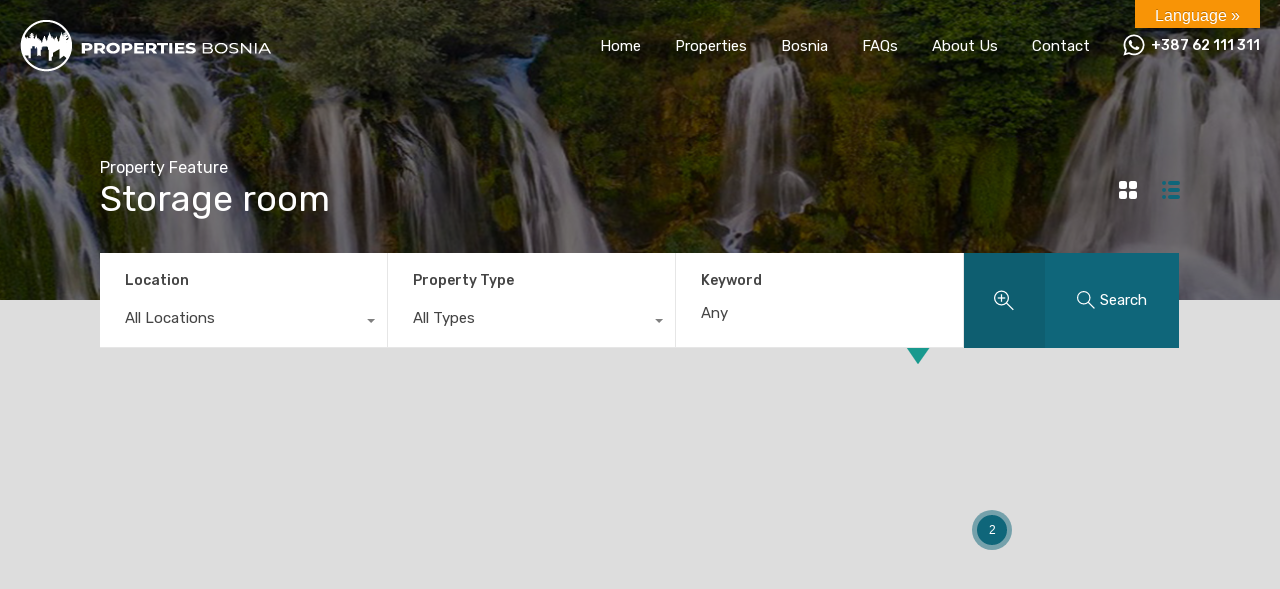

--- FILE ---
content_type: text/html; charset=UTF-8
request_url: https://propertiesbosnia.com/wp-admin/admin-ajax.php?action=inspiry_get_location_options&query=
body_size: 51
content:
[["sarajevo","Sarajevo"],["ilidza","Ilid\u017ea"],["kiseljak","Kiseljak"],["kakanj","Kakanj"],["vogosca","Vogo\u0161\u0107a"],["poljine","Poljine"],["pazaric","Pazari\u0107"],["zavidovici","Zavidovi\u0107i"],["lukavica","Lukavica"],["hadzici","Had\u017ei\u0107i"],["gradacac","Grada\u010dac"],["tuzla","Tuzla"],["kobiljaca","Kobilja\u010da"],["stolac","Stolac"],["busovaca","Busova\u010da"]]

--- FILE ---
content_type: text/html; charset=utf-8
request_url: https://www.google.com/recaptcha/api2/anchor?ar=1&k=6Ld9kJkbAAAAAOQS1Ql_Z7La8uolTNAyYSQxm5Mi&co=aHR0cHM6Ly9wcm9wZXJ0aWVzYm9zbmlhLmNvbTo0NDM.&hl=en&v=PoyoqOPhxBO7pBk68S4YbpHZ&size=normal&anchor-ms=20000&execute-ms=30000&cb=st8xstg40cqp
body_size: 49452
content:
<!DOCTYPE HTML><html dir="ltr" lang="en"><head><meta http-equiv="Content-Type" content="text/html; charset=UTF-8">
<meta http-equiv="X-UA-Compatible" content="IE=edge">
<title>reCAPTCHA</title>
<style type="text/css">
/* cyrillic-ext */
@font-face {
  font-family: 'Roboto';
  font-style: normal;
  font-weight: 400;
  font-stretch: 100%;
  src: url(//fonts.gstatic.com/s/roboto/v48/KFO7CnqEu92Fr1ME7kSn66aGLdTylUAMa3GUBHMdazTgWw.woff2) format('woff2');
  unicode-range: U+0460-052F, U+1C80-1C8A, U+20B4, U+2DE0-2DFF, U+A640-A69F, U+FE2E-FE2F;
}
/* cyrillic */
@font-face {
  font-family: 'Roboto';
  font-style: normal;
  font-weight: 400;
  font-stretch: 100%;
  src: url(//fonts.gstatic.com/s/roboto/v48/KFO7CnqEu92Fr1ME7kSn66aGLdTylUAMa3iUBHMdazTgWw.woff2) format('woff2');
  unicode-range: U+0301, U+0400-045F, U+0490-0491, U+04B0-04B1, U+2116;
}
/* greek-ext */
@font-face {
  font-family: 'Roboto';
  font-style: normal;
  font-weight: 400;
  font-stretch: 100%;
  src: url(//fonts.gstatic.com/s/roboto/v48/KFO7CnqEu92Fr1ME7kSn66aGLdTylUAMa3CUBHMdazTgWw.woff2) format('woff2');
  unicode-range: U+1F00-1FFF;
}
/* greek */
@font-face {
  font-family: 'Roboto';
  font-style: normal;
  font-weight: 400;
  font-stretch: 100%;
  src: url(//fonts.gstatic.com/s/roboto/v48/KFO7CnqEu92Fr1ME7kSn66aGLdTylUAMa3-UBHMdazTgWw.woff2) format('woff2');
  unicode-range: U+0370-0377, U+037A-037F, U+0384-038A, U+038C, U+038E-03A1, U+03A3-03FF;
}
/* math */
@font-face {
  font-family: 'Roboto';
  font-style: normal;
  font-weight: 400;
  font-stretch: 100%;
  src: url(//fonts.gstatic.com/s/roboto/v48/KFO7CnqEu92Fr1ME7kSn66aGLdTylUAMawCUBHMdazTgWw.woff2) format('woff2');
  unicode-range: U+0302-0303, U+0305, U+0307-0308, U+0310, U+0312, U+0315, U+031A, U+0326-0327, U+032C, U+032F-0330, U+0332-0333, U+0338, U+033A, U+0346, U+034D, U+0391-03A1, U+03A3-03A9, U+03B1-03C9, U+03D1, U+03D5-03D6, U+03F0-03F1, U+03F4-03F5, U+2016-2017, U+2034-2038, U+203C, U+2040, U+2043, U+2047, U+2050, U+2057, U+205F, U+2070-2071, U+2074-208E, U+2090-209C, U+20D0-20DC, U+20E1, U+20E5-20EF, U+2100-2112, U+2114-2115, U+2117-2121, U+2123-214F, U+2190, U+2192, U+2194-21AE, U+21B0-21E5, U+21F1-21F2, U+21F4-2211, U+2213-2214, U+2216-22FF, U+2308-230B, U+2310, U+2319, U+231C-2321, U+2336-237A, U+237C, U+2395, U+239B-23B7, U+23D0, U+23DC-23E1, U+2474-2475, U+25AF, U+25B3, U+25B7, U+25BD, U+25C1, U+25CA, U+25CC, U+25FB, U+266D-266F, U+27C0-27FF, U+2900-2AFF, U+2B0E-2B11, U+2B30-2B4C, U+2BFE, U+3030, U+FF5B, U+FF5D, U+1D400-1D7FF, U+1EE00-1EEFF;
}
/* symbols */
@font-face {
  font-family: 'Roboto';
  font-style: normal;
  font-weight: 400;
  font-stretch: 100%;
  src: url(//fonts.gstatic.com/s/roboto/v48/KFO7CnqEu92Fr1ME7kSn66aGLdTylUAMaxKUBHMdazTgWw.woff2) format('woff2');
  unicode-range: U+0001-000C, U+000E-001F, U+007F-009F, U+20DD-20E0, U+20E2-20E4, U+2150-218F, U+2190, U+2192, U+2194-2199, U+21AF, U+21E6-21F0, U+21F3, U+2218-2219, U+2299, U+22C4-22C6, U+2300-243F, U+2440-244A, U+2460-24FF, U+25A0-27BF, U+2800-28FF, U+2921-2922, U+2981, U+29BF, U+29EB, U+2B00-2BFF, U+4DC0-4DFF, U+FFF9-FFFB, U+10140-1018E, U+10190-1019C, U+101A0, U+101D0-101FD, U+102E0-102FB, U+10E60-10E7E, U+1D2C0-1D2D3, U+1D2E0-1D37F, U+1F000-1F0FF, U+1F100-1F1AD, U+1F1E6-1F1FF, U+1F30D-1F30F, U+1F315, U+1F31C, U+1F31E, U+1F320-1F32C, U+1F336, U+1F378, U+1F37D, U+1F382, U+1F393-1F39F, U+1F3A7-1F3A8, U+1F3AC-1F3AF, U+1F3C2, U+1F3C4-1F3C6, U+1F3CA-1F3CE, U+1F3D4-1F3E0, U+1F3ED, U+1F3F1-1F3F3, U+1F3F5-1F3F7, U+1F408, U+1F415, U+1F41F, U+1F426, U+1F43F, U+1F441-1F442, U+1F444, U+1F446-1F449, U+1F44C-1F44E, U+1F453, U+1F46A, U+1F47D, U+1F4A3, U+1F4B0, U+1F4B3, U+1F4B9, U+1F4BB, U+1F4BF, U+1F4C8-1F4CB, U+1F4D6, U+1F4DA, U+1F4DF, U+1F4E3-1F4E6, U+1F4EA-1F4ED, U+1F4F7, U+1F4F9-1F4FB, U+1F4FD-1F4FE, U+1F503, U+1F507-1F50B, U+1F50D, U+1F512-1F513, U+1F53E-1F54A, U+1F54F-1F5FA, U+1F610, U+1F650-1F67F, U+1F687, U+1F68D, U+1F691, U+1F694, U+1F698, U+1F6AD, U+1F6B2, U+1F6B9-1F6BA, U+1F6BC, U+1F6C6-1F6CF, U+1F6D3-1F6D7, U+1F6E0-1F6EA, U+1F6F0-1F6F3, U+1F6F7-1F6FC, U+1F700-1F7FF, U+1F800-1F80B, U+1F810-1F847, U+1F850-1F859, U+1F860-1F887, U+1F890-1F8AD, U+1F8B0-1F8BB, U+1F8C0-1F8C1, U+1F900-1F90B, U+1F93B, U+1F946, U+1F984, U+1F996, U+1F9E9, U+1FA00-1FA6F, U+1FA70-1FA7C, U+1FA80-1FA89, U+1FA8F-1FAC6, U+1FACE-1FADC, U+1FADF-1FAE9, U+1FAF0-1FAF8, U+1FB00-1FBFF;
}
/* vietnamese */
@font-face {
  font-family: 'Roboto';
  font-style: normal;
  font-weight: 400;
  font-stretch: 100%;
  src: url(//fonts.gstatic.com/s/roboto/v48/KFO7CnqEu92Fr1ME7kSn66aGLdTylUAMa3OUBHMdazTgWw.woff2) format('woff2');
  unicode-range: U+0102-0103, U+0110-0111, U+0128-0129, U+0168-0169, U+01A0-01A1, U+01AF-01B0, U+0300-0301, U+0303-0304, U+0308-0309, U+0323, U+0329, U+1EA0-1EF9, U+20AB;
}
/* latin-ext */
@font-face {
  font-family: 'Roboto';
  font-style: normal;
  font-weight: 400;
  font-stretch: 100%;
  src: url(//fonts.gstatic.com/s/roboto/v48/KFO7CnqEu92Fr1ME7kSn66aGLdTylUAMa3KUBHMdazTgWw.woff2) format('woff2');
  unicode-range: U+0100-02BA, U+02BD-02C5, U+02C7-02CC, U+02CE-02D7, U+02DD-02FF, U+0304, U+0308, U+0329, U+1D00-1DBF, U+1E00-1E9F, U+1EF2-1EFF, U+2020, U+20A0-20AB, U+20AD-20C0, U+2113, U+2C60-2C7F, U+A720-A7FF;
}
/* latin */
@font-face {
  font-family: 'Roboto';
  font-style: normal;
  font-weight: 400;
  font-stretch: 100%;
  src: url(//fonts.gstatic.com/s/roboto/v48/KFO7CnqEu92Fr1ME7kSn66aGLdTylUAMa3yUBHMdazQ.woff2) format('woff2');
  unicode-range: U+0000-00FF, U+0131, U+0152-0153, U+02BB-02BC, U+02C6, U+02DA, U+02DC, U+0304, U+0308, U+0329, U+2000-206F, U+20AC, U+2122, U+2191, U+2193, U+2212, U+2215, U+FEFF, U+FFFD;
}
/* cyrillic-ext */
@font-face {
  font-family: 'Roboto';
  font-style: normal;
  font-weight: 500;
  font-stretch: 100%;
  src: url(//fonts.gstatic.com/s/roboto/v48/KFO7CnqEu92Fr1ME7kSn66aGLdTylUAMa3GUBHMdazTgWw.woff2) format('woff2');
  unicode-range: U+0460-052F, U+1C80-1C8A, U+20B4, U+2DE0-2DFF, U+A640-A69F, U+FE2E-FE2F;
}
/* cyrillic */
@font-face {
  font-family: 'Roboto';
  font-style: normal;
  font-weight: 500;
  font-stretch: 100%;
  src: url(//fonts.gstatic.com/s/roboto/v48/KFO7CnqEu92Fr1ME7kSn66aGLdTylUAMa3iUBHMdazTgWw.woff2) format('woff2');
  unicode-range: U+0301, U+0400-045F, U+0490-0491, U+04B0-04B1, U+2116;
}
/* greek-ext */
@font-face {
  font-family: 'Roboto';
  font-style: normal;
  font-weight: 500;
  font-stretch: 100%;
  src: url(//fonts.gstatic.com/s/roboto/v48/KFO7CnqEu92Fr1ME7kSn66aGLdTylUAMa3CUBHMdazTgWw.woff2) format('woff2');
  unicode-range: U+1F00-1FFF;
}
/* greek */
@font-face {
  font-family: 'Roboto';
  font-style: normal;
  font-weight: 500;
  font-stretch: 100%;
  src: url(//fonts.gstatic.com/s/roboto/v48/KFO7CnqEu92Fr1ME7kSn66aGLdTylUAMa3-UBHMdazTgWw.woff2) format('woff2');
  unicode-range: U+0370-0377, U+037A-037F, U+0384-038A, U+038C, U+038E-03A1, U+03A3-03FF;
}
/* math */
@font-face {
  font-family: 'Roboto';
  font-style: normal;
  font-weight: 500;
  font-stretch: 100%;
  src: url(//fonts.gstatic.com/s/roboto/v48/KFO7CnqEu92Fr1ME7kSn66aGLdTylUAMawCUBHMdazTgWw.woff2) format('woff2');
  unicode-range: U+0302-0303, U+0305, U+0307-0308, U+0310, U+0312, U+0315, U+031A, U+0326-0327, U+032C, U+032F-0330, U+0332-0333, U+0338, U+033A, U+0346, U+034D, U+0391-03A1, U+03A3-03A9, U+03B1-03C9, U+03D1, U+03D5-03D6, U+03F0-03F1, U+03F4-03F5, U+2016-2017, U+2034-2038, U+203C, U+2040, U+2043, U+2047, U+2050, U+2057, U+205F, U+2070-2071, U+2074-208E, U+2090-209C, U+20D0-20DC, U+20E1, U+20E5-20EF, U+2100-2112, U+2114-2115, U+2117-2121, U+2123-214F, U+2190, U+2192, U+2194-21AE, U+21B0-21E5, U+21F1-21F2, U+21F4-2211, U+2213-2214, U+2216-22FF, U+2308-230B, U+2310, U+2319, U+231C-2321, U+2336-237A, U+237C, U+2395, U+239B-23B7, U+23D0, U+23DC-23E1, U+2474-2475, U+25AF, U+25B3, U+25B7, U+25BD, U+25C1, U+25CA, U+25CC, U+25FB, U+266D-266F, U+27C0-27FF, U+2900-2AFF, U+2B0E-2B11, U+2B30-2B4C, U+2BFE, U+3030, U+FF5B, U+FF5D, U+1D400-1D7FF, U+1EE00-1EEFF;
}
/* symbols */
@font-face {
  font-family: 'Roboto';
  font-style: normal;
  font-weight: 500;
  font-stretch: 100%;
  src: url(//fonts.gstatic.com/s/roboto/v48/KFO7CnqEu92Fr1ME7kSn66aGLdTylUAMaxKUBHMdazTgWw.woff2) format('woff2');
  unicode-range: U+0001-000C, U+000E-001F, U+007F-009F, U+20DD-20E0, U+20E2-20E4, U+2150-218F, U+2190, U+2192, U+2194-2199, U+21AF, U+21E6-21F0, U+21F3, U+2218-2219, U+2299, U+22C4-22C6, U+2300-243F, U+2440-244A, U+2460-24FF, U+25A0-27BF, U+2800-28FF, U+2921-2922, U+2981, U+29BF, U+29EB, U+2B00-2BFF, U+4DC0-4DFF, U+FFF9-FFFB, U+10140-1018E, U+10190-1019C, U+101A0, U+101D0-101FD, U+102E0-102FB, U+10E60-10E7E, U+1D2C0-1D2D3, U+1D2E0-1D37F, U+1F000-1F0FF, U+1F100-1F1AD, U+1F1E6-1F1FF, U+1F30D-1F30F, U+1F315, U+1F31C, U+1F31E, U+1F320-1F32C, U+1F336, U+1F378, U+1F37D, U+1F382, U+1F393-1F39F, U+1F3A7-1F3A8, U+1F3AC-1F3AF, U+1F3C2, U+1F3C4-1F3C6, U+1F3CA-1F3CE, U+1F3D4-1F3E0, U+1F3ED, U+1F3F1-1F3F3, U+1F3F5-1F3F7, U+1F408, U+1F415, U+1F41F, U+1F426, U+1F43F, U+1F441-1F442, U+1F444, U+1F446-1F449, U+1F44C-1F44E, U+1F453, U+1F46A, U+1F47D, U+1F4A3, U+1F4B0, U+1F4B3, U+1F4B9, U+1F4BB, U+1F4BF, U+1F4C8-1F4CB, U+1F4D6, U+1F4DA, U+1F4DF, U+1F4E3-1F4E6, U+1F4EA-1F4ED, U+1F4F7, U+1F4F9-1F4FB, U+1F4FD-1F4FE, U+1F503, U+1F507-1F50B, U+1F50D, U+1F512-1F513, U+1F53E-1F54A, U+1F54F-1F5FA, U+1F610, U+1F650-1F67F, U+1F687, U+1F68D, U+1F691, U+1F694, U+1F698, U+1F6AD, U+1F6B2, U+1F6B9-1F6BA, U+1F6BC, U+1F6C6-1F6CF, U+1F6D3-1F6D7, U+1F6E0-1F6EA, U+1F6F0-1F6F3, U+1F6F7-1F6FC, U+1F700-1F7FF, U+1F800-1F80B, U+1F810-1F847, U+1F850-1F859, U+1F860-1F887, U+1F890-1F8AD, U+1F8B0-1F8BB, U+1F8C0-1F8C1, U+1F900-1F90B, U+1F93B, U+1F946, U+1F984, U+1F996, U+1F9E9, U+1FA00-1FA6F, U+1FA70-1FA7C, U+1FA80-1FA89, U+1FA8F-1FAC6, U+1FACE-1FADC, U+1FADF-1FAE9, U+1FAF0-1FAF8, U+1FB00-1FBFF;
}
/* vietnamese */
@font-face {
  font-family: 'Roboto';
  font-style: normal;
  font-weight: 500;
  font-stretch: 100%;
  src: url(//fonts.gstatic.com/s/roboto/v48/KFO7CnqEu92Fr1ME7kSn66aGLdTylUAMa3OUBHMdazTgWw.woff2) format('woff2');
  unicode-range: U+0102-0103, U+0110-0111, U+0128-0129, U+0168-0169, U+01A0-01A1, U+01AF-01B0, U+0300-0301, U+0303-0304, U+0308-0309, U+0323, U+0329, U+1EA0-1EF9, U+20AB;
}
/* latin-ext */
@font-face {
  font-family: 'Roboto';
  font-style: normal;
  font-weight: 500;
  font-stretch: 100%;
  src: url(//fonts.gstatic.com/s/roboto/v48/KFO7CnqEu92Fr1ME7kSn66aGLdTylUAMa3KUBHMdazTgWw.woff2) format('woff2');
  unicode-range: U+0100-02BA, U+02BD-02C5, U+02C7-02CC, U+02CE-02D7, U+02DD-02FF, U+0304, U+0308, U+0329, U+1D00-1DBF, U+1E00-1E9F, U+1EF2-1EFF, U+2020, U+20A0-20AB, U+20AD-20C0, U+2113, U+2C60-2C7F, U+A720-A7FF;
}
/* latin */
@font-face {
  font-family: 'Roboto';
  font-style: normal;
  font-weight: 500;
  font-stretch: 100%;
  src: url(//fonts.gstatic.com/s/roboto/v48/KFO7CnqEu92Fr1ME7kSn66aGLdTylUAMa3yUBHMdazQ.woff2) format('woff2');
  unicode-range: U+0000-00FF, U+0131, U+0152-0153, U+02BB-02BC, U+02C6, U+02DA, U+02DC, U+0304, U+0308, U+0329, U+2000-206F, U+20AC, U+2122, U+2191, U+2193, U+2212, U+2215, U+FEFF, U+FFFD;
}
/* cyrillic-ext */
@font-face {
  font-family: 'Roboto';
  font-style: normal;
  font-weight: 900;
  font-stretch: 100%;
  src: url(//fonts.gstatic.com/s/roboto/v48/KFO7CnqEu92Fr1ME7kSn66aGLdTylUAMa3GUBHMdazTgWw.woff2) format('woff2');
  unicode-range: U+0460-052F, U+1C80-1C8A, U+20B4, U+2DE0-2DFF, U+A640-A69F, U+FE2E-FE2F;
}
/* cyrillic */
@font-face {
  font-family: 'Roboto';
  font-style: normal;
  font-weight: 900;
  font-stretch: 100%;
  src: url(//fonts.gstatic.com/s/roboto/v48/KFO7CnqEu92Fr1ME7kSn66aGLdTylUAMa3iUBHMdazTgWw.woff2) format('woff2');
  unicode-range: U+0301, U+0400-045F, U+0490-0491, U+04B0-04B1, U+2116;
}
/* greek-ext */
@font-face {
  font-family: 'Roboto';
  font-style: normal;
  font-weight: 900;
  font-stretch: 100%;
  src: url(//fonts.gstatic.com/s/roboto/v48/KFO7CnqEu92Fr1ME7kSn66aGLdTylUAMa3CUBHMdazTgWw.woff2) format('woff2');
  unicode-range: U+1F00-1FFF;
}
/* greek */
@font-face {
  font-family: 'Roboto';
  font-style: normal;
  font-weight: 900;
  font-stretch: 100%;
  src: url(//fonts.gstatic.com/s/roboto/v48/KFO7CnqEu92Fr1ME7kSn66aGLdTylUAMa3-UBHMdazTgWw.woff2) format('woff2');
  unicode-range: U+0370-0377, U+037A-037F, U+0384-038A, U+038C, U+038E-03A1, U+03A3-03FF;
}
/* math */
@font-face {
  font-family: 'Roboto';
  font-style: normal;
  font-weight: 900;
  font-stretch: 100%;
  src: url(//fonts.gstatic.com/s/roboto/v48/KFO7CnqEu92Fr1ME7kSn66aGLdTylUAMawCUBHMdazTgWw.woff2) format('woff2');
  unicode-range: U+0302-0303, U+0305, U+0307-0308, U+0310, U+0312, U+0315, U+031A, U+0326-0327, U+032C, U+032F-0330, U+0332-0333, U+0338, U+033A, U+0346, U+034D, U+0391-03A1, U+03A3-03A9, U+03B1-03C9, U+03D1, U+03D5-03D6, U+03F0-03F1, U+03F4-03F5, U+2016-2017, U+2034-2038, U+203C, U+2040, U+2043, U+2047, U+2050, U+2057, U+205F, U+2070-2071, U+2074-208E, U+2090-209C, U+20D0-20DC, U+20E1, U+20E5-20EF, U+2100-2112, U+2114-2115, U+2117-2121, U+2123-214F, U+2190, U+2192, U+2194-21AE, U+21B0-21E5, U+21F1-21F2, U+21F4-2211, U+2213-2214, U+2216-22FF, U+2308-230B, U+2310, U+2319, U+231C-2321, U+2336-237A, U+237C, U+2395, U+239B-23B7, U+23D0, U+23DC-23E1, U+2474-2475, U+25AF, U+25B3, U+25B7, U+25BD, U+25C1, U+25CA, U+25CC, U+25FB, U+266D-266F, U+27C0-27FF, U+2900-2AFF, U+2B0E-2B11, U+2B30-2B4C, U+2BFE, U+3030, U+FF5B, U+FF5D, U+1D400-1D7FF, U+1EE00-1EEFF;
}
/* symbols */
@font-face {
  font-family: 'Roboto';
  font-style: normal;
  font-weight: 900;
  font-stretch: 100%;
  src: url(//fonts.gstatic.com/s/roboto/v48/KFO7CnqEu92Fr1ME7kSn66aGLdTylUAMaxKUBHMdazTgWw.woff2) format('woff2');
  unicode-range: U+0001-000C, U+000E-001F, U+007F-009F, U+20DD-20E0, U+20E2-20E4, U+2150-218F, U+2190, U+2192, U+2194-2199, U+21AF, U+21E6-21F0, U+21F3, U+2218-2219, U+2299, U+22C4-22C6, U+2300-243F, U+2440-244A, U+2460-24FF, U+25A0-27BF, U+2800-28FF, U+2921-2922, U+2981, U+29BF, U+29EB, U+2B00-2BFF, U+4DC0-4DFF, U+FFF9-FFFB, U+10140-1018E, U+10190-1019C, U+101A0, U+101D0-101FD, U+102E0-102FB, U+10E60-10E7E, U+1D2C0-1D2D3, U+1D2E0-1D37F, U+1F000-1F0FF, U+1F100-1F1AD, U+1F1E6-1F1FF, U+1F30D-1F30F, U+1F315, U+1F31C, U+1F31E, U+1F320-1F32C, U+1F336, U+1F378, U+1F37D, U+1F382, U+1F393-1F39F, U+1F3A7-1F3A8, U+1F3AC-1F3AF, U+1F3C2, U+1F3C4-1F3C6, U+1F3CA-1F3CE, U+1F3D4-1F3E0, U+1F3ED, U+1F3F1-1F3F3, U+1F3F5-1F3F7, U+1F408, U+1F415, U+1F41F, U+1F426, U+1F43F, U+1F441-1F442, U+1F444, U+1F446-1F449, U+1F44C-1F44E, U+1F453, U+1F46A, U+1F47D, U+1F4A3, U+1F4B0, U+1F4B3, U+1F4B9, U+1F4BB, U+1F4BF, U+1F4C8-1F4CB, U+1F4D6, U+1F4DA, U+1F4DF, U+1F4E3-1F4E6, U+1F4EA-1F4ED, U+1F4F7, U+1F4F9-1F4FB, U+1F4FD-1F4FE, U+1F503, U+1F507-1F50B, U+1F50D, U+1F512-1F513, U+1F53E-1F54A, U+1F54F-1F5FA, U+1F610, U+1F650-1F67F, U+1F687, U+1F68D, U+1F691, U+1F694, U+1F698, U+1F6AD, U+1F6B2, U+1F6B9-1F6BA, U+1F6BC, U+1F6C6-1F6CF, U+1F6D3-1F6D7, U+1F6E0-1F6EA, U+1F6F0-1F6F3, U+1F6F7-1F6FC, U+1F700-1F7FF, U+1F800-1F80B, U+1F810-1F847, U+1F850-1F859, U+1F860-1F887, U+1F890-1F8AD, U+1F8B0-1F8BB, U+1F8C0-1F8C1, U+1F900-1F90B, U+1F93B, U+1F946, U+1F984, U+1F996, U+1F9E9, U+1FA00-1FA6F, U+1FA70-1FA7C, U+1FA80-1FA89, U+1FA8F-1FAC6, U+1FACE-1FADC, U+1FADF-1FAE9, U+1FAF0-1FAF8, U+1FB00-1FBFF;
}
/* vietnamese */
@font-face {
  font-family: 'Roboto';
  font-style: normal;
  font-weight: 900;
  font-stretch: 100%;
  src: url(//fonts.gstatic.com/s/roboto/v48/KFO7CnqEu92Fr1ME7kSn66aGLdTylUAMa3OUBHMdazTgWw.woff2) format('woff2');
  unicode-range: U+0102-0103, U+0110-0111, U+0128-0129, U+0168-0169, U+01A0-01A1, U+01AF-01B0, U+0300-0301, U+0303-0304, U+0308-0309, U+0323, U+0329, U+1EA0-1EF9, U+20AB;
}
/* latin-ext */
@font-face {
  font-family: 'Roboto';
  font-style: normal;
  font-weight: 900;
  font-stretch: 100%;
  src: url(//fonts.gstatic.com/s/roboto/v48/KFO7CnqEu92Fr1ME7kSn66aGLdTylUAMa3KUBHMdazTgWw.woff2) format('woff2');
  unicode-range: U+0100-02BA, U+02BD-02C5, U+02C7-02CC, U+02CE-02D7, U+02DD-02FF, U+0304, U+0308, U+0329, U+1D00-1DBF, U+1E00-1E9F, U+1EF2-1EFF, U+2020, U+20A0-20AB, U+20AD-20C0, U+2113, U+2C60-2C7F, U+A720-A7FF;
}
/* latin */
@font-face {
  font-family: 'Roboto';
  font-style: normal;
  font-weight: 900;
  font-stretch: 100%;
  src: url(//fonts.gstatic.com/s/roboto/v48/KFO7CnqEu92Fr1ME7kSn66aGLdTylUAMa3yUBHMdazQ.woff2) format('woff2');
  unicode-range: U+0000-00FF, U+0131, U+0152-0153, U+02BB-02BC, U+02C6, U+02DA, U+02DC, U+0304, U+0308, U+0329, U+2000-206F, U+20AC, U+2122, U+2191, U+2193, U+2212, U+2215, U+FEFF, U+FFFD;
}

</style>
<link rel="stylesheet" type="text/css" href="https://www.gstatic.com/recaptcha/releases/PoyoqOPhxBO7pBk68S4YbpHZ/styles__ltr.css">
<script nonce="-lVaFjbZ75VG0l6aQ6oyjA" type="text/javascript">window['__recaptcha_api'] = 'https://www.google.com/recaptcha/api2/';</script>
<script type="text/javascript" src="https://www.gstatic.com/recaptcha/releases/PoyoqOPhxBO7pBk68S4YbpHZ/recaptcha__en.js" nonce="-lVaFjbZ75VG0l6aQ6oyjA">
      
    </script></head>
<body><div id="rc-anchor-alert" class="rc-anchor-alert"></div>
<input type="hidden" id="recaptcha-token" value="[base64]">
<script type="text/javascript" nonce="-lVaFjbZ75VG0l6aQ6oyjA">
      recaptcha.anchor.Main.init("[\x22ainput\x22,[\x22bgdata\x22,\x22\x22,\[base64]/[base64]/[base64]/bmV3IHJbeF0oY1swXSk6RT09Mj9uZXcgclt4XShjWzBdLGNbMV0pOkU9PTM/bmV3IHJbeF0oY1swXSxjWzFdLGNbMl0pOkU9PTQ/[base64]/[base64]/[base64]/[base64]/[base64]/[base64]/[base64]/[base64]\x22,\[base64]\\u003d\x22,\x22wrvDoMK0woDDvFfCjS8OXS3CpcO1eDw9woBbwo9Sw4DDjRdTAcKXVnQ8XUPCqMKHworDrGVtwrsyI3wYHjRRw4tMBgE4w6hYw4YuZxJMwrXDgsKsw5LCvMKHwoVkLMOwwqvCo8KjLhPDi2PCmMOEI8OaZMOFw4zDi8K4VjB3cl/[base64]/CkMOXAcK5AsOLCsKiw5vCgcK6w6BpITdvw4PDksOEw7fDn8Kew7owbMK1bcOBw79IwoPDgXHCmcKNw5/[base64]/DtDMtw4RNEMKtW8KFcXfDgMK+wrc1D8KVXyYgcsKVwq1Gw4vCmWvDrcO8w70vAE4tw7YoVWJHw6JLcsOcGHPDj8KnQ3LCkMK0BcKvMDzCkB/[base64]/w43Co3DCsmwSwpIAYMKiwo3CjcOEAwIxXcOFw6jDu2MMUsKlw6TCuVPDicOOw45xX0FbwrPDsGHCrMODw7IcwpTDtcKZwpfDkEh6b3bCksKZOMKawpbCoMKbwrs4w7bCgcKuP3jDnsKzdibCicKNeh/Cvx3CjcOhVSjCvzXDk8KQw41YL8O3TsK6P8K2DRDDvMOKR8OFCsO1ScKKwonDlcKtaxVvw4vCnMOEF0bCm8OsBcKqEsOlwqhqwqVxb8KCw77Du8OwbsOXJzPCkH7CgsOzwrsDwrtCw5l5w4HCqFDDvEHCnTfCpxrDnMOdasOXwrnCpMOIwrPDhMORw5PDk1IqEMOMZ3/Dlzopw5bCv3NJw7VALUjCtzDCtmrCqcOle8OcBcO/ZMOkZRVdHn06wp5jHsKjw6XCunIlw68cw4LDqsKoesKVw7h9w6/DkyLCp2U2ITvDonTCgzI5w51Kw4BUYU3Cu8OWwo3CpsKFw48iw5jDn8KBw4huwo0MdcOuJ8OEH8KJe8Oww6bDtsOUw6/DksKlLXYLGB0vwpfDhMKSJ2zCkEB/AcORAMO6wrjCvsKWNMOIcsKPwqTDh8OBwo/[base64]/w47ConVFw4bDgRIswpgBwrdQPELCpMOaDMOXwpUWwqPCvcKJw7vChUnCmMOoSsKpw4bDssK0c8OUwpHChUfDqMOTFnLDgmUKUcKgwoDCjcKwcBR3w6QZw7crGGF/[base64]/Drlk2AcOFYnvDn8KpF8KIw7QGw7huLl/Dm8OZOzHCnTxQwpQpEMOwwrvDuX7ChcK9wpIJw6TDl0ppwpQZw7DCpDPDvlbCusOyw63CiXjDmsK6woTCqsOzwrkbw6zCtB5OSml1wqdNScK/Y8KibsOOwrBiDzDCmX/CsS/Cr8KIDGPDgMK9w6LCg34Ww7/Cn8O5HW/[base64]/[base64]/w7B8wpUgKWoYEMOBwrXCoGDCv8OxTA/CicKQBE0JwotCwrZCQMKWRsObwo8zwq7Cm8OawokvwohEwpU1Mx/DgVnCkMKyDmRcw5XCqDjCosKcwokRL8O8w5nCt3l1S8K7PVvCisO/[base64]/Cr3jCgCrCicOGwpDDtwfClVvCqsORwoPDvcKRUMO9wqJWcWobbkrCiFzCiWJ2w6XDn8OmZy8TFMKFwqvCu0jCsy1MwrnDpHAjVcKdHk7CuhbCkcOYBcODJnPDqcO9bMKBGcKPw5vDpgI6GEbDnWsswodVwq/CsMOXTMKgSsKKE8O1wq/[base64]/wrgva8OBMMKEBSPCjMKBZ3XDpsOWGy/[base64]/SSxTwpDDq8KcwoTDksOAZMK4NcKZwqnCnMOXD0xGwrFnwqdgenluw5HCphfCtxNHV8O+w4dIMkx0wrnCosK8NUDDq2csUCVaYMKrf8Kowo/[base64]/Dt8KdRTw4w5XCmXbDjcODworDpMKswo05w5rDgcOMUS3DtHrDumwIwq0Owr7Cp2prw5HDmmTCjBd/wpHDpjYSbMObw5zCl3nDvhZmwpAZw7rCjMKMw5ZZG1FIAcKOX8KhKMOPw6BTw4nDjMOsw7okFVxBVcOOWQMvA1YKwrLDrS7CqgFDXg4bw4nCkRsHw5PCjFFuw5LDnCvDlcOQI8O6JgkJwoXDiMKew6PDl8O3wqbCvcOJwp7DlsOcwpLDlGnClTEow5MxwrHDik/Cv8KCC1x0fxcGwqcEHkk+woUjO8K2Z1lMCB/CrcKYwr3Co8KSwpUxw6BKwoFiZnTDi2fDrsKUUjp5wqVQUcOkVcKMwrZlZcKkwosew5J9BF8pw68hw4k/ecOWDELCsirCrzIdw7LDgcKMwpzCmsK+w67DkwDCs2/DmcKBQMKqw4XChMKUPMK9w6LCnDhQwoMsG8KSw7olwrdKwqrCpMKiMcK2wpw0wpoZGzTDnsO0woTDuh8Ywp7DtcKQPMOzwqQZwqnDlCvDs8KAwpjCgMKIKAbDqCvCi8OgwrsRw7XDpMKLwo5mw6caNFvDt0HCl3nCv8OvC8KzwrgLKArDjsOhwqFKPD/ClsKJw4PDuA7CmcOlw7rDtMOGM0J/UMOQI1DCqsKAw5ZOMcKTw7oWwrc6w5rCnMOBVUfCqcKZQgQ4acOuw6B/[base64]/CosOcYQ0nwoAewpDDpRzDrkMXwrE0HcOOADkiw5fDmGXDjj9kLE7CpT5XacKXNMOcwrzDm3QRwqBvesOrw7PDhcKABsK5wq7CgsKmw7JNw4ktUMKKw7/[base64]/[base64]/CrsKHIsKGLBcucV/Ck8KAR8OVM8OEfFUYGgrDhcKZU8Krw7TDrjPCkFN3fTDDnhsJf1w0w4jDjx/DgxjDoXnCg8OlwonDtMKyHcK6CcO4wpFmazVYWsK2w43CuMOlQsOyPHJhJsONwqhUw7LDtz92woHDssOdwr0uwrVmw6/CvjPCn1HDgFnCi8KZacKQcjpmwpLDl2DDiUoyTGfDnzrDtMOiw73DtcKZHTlkwqjDicOqMGPCuMKgwqpzw7YRSMKNMcKPPcKgwo0NWsO6w7ArwoPDmngOPCo0UsORw6d8bcOPVQh/aVI7CcOyNcO8wrYXw5wGwohzV8OCN8KCG8O1VF3CgCNEw65gw53CvMKcZzlTUMKHwo01D0vDjmPClznDuyZZGi/[base64]/Ck8OTwrA0ER7DisONcTJhCMOAw6sbw7w1KTZCwqw5w6JNQhbDpwlbHsKQCsKxccKIwpo/w74fwpbDnkRWTnXDm0cNw4hVJSd1FsKKw6zDsA8ueXHChU/CpcOAH8Ozw6LDvsOQej03OXlIVzvDlW3Cv3XCmgE5w7NFw4l+wptYTAoVH8KsYjxFw7MHOCrClMKPKUDCq8OWbsKdcsKdwrjCosKlw60Yw5hSwq0acMOrfsKVw5DDtMOZwpI1GsKvw5BVwr/CmsOMJMO0wp1qwp8XVl1VHB0rwobCrMOlQ8KnwoUVw5zDk8OdRsKWwoXDjjPCkRHCpEgQwqp1fcOhwrLCpsK/w47DtgTDknwvAsKKdhpEw7nDqsKwYsOEw5V3w6FvwoDDlH7Dg8OAAMOLc19Pwqkew4IISlITwrF8w6HCoRk6wo59fMOCwpXDqMO7wpBbYMOgUFFUwoE3BcOPw7zDi0bDlHk+LylrwrkDwpvDh8Kjw4PDh8K4w7/Dt8KvfMO0wrDDkFkZMMK8S8K9wp9Qw7bDrMKMXkHDs8O1CDfDqcOWaMOlVgVfw4LDkVzDogjDtcKBw5nDrMOgfmJ3D8OGw4BeGnxiwq/[base64]/Cu8Ofw7Ffw7RFwrzCmcOkw55RMzfDmMKWwoLDtUHDssOxVcKfw77Dtm7Csk7CjMOcw43CrWVUOcO+ez7DpxXCrcOsw4rCsAdmdEnCinfDscOmDsKyw4fDvCDCu2vCmQBgw6DCnsKab0HCgBYRZSjDpsOpYMKqFXzDoD7DksKAeMKtHMORw6PDvkMww5/[base64]/wqZew6bDlXjDilIgQT53wq3DksK/Z8OpP8O0RsOIw5jDt0LCr2zCrsKSZTEgf07DpmNZGsKLHz5gCcOeF8KGLmEeGQYcXMOmwqUAw74rw6PDqcKPFsO/wrUmw47DiE1xw5tBSsK9wr9mVE41w6MiGcO/w7RzO8KRwp3Dn8KTw6EnwoMSwoE+dT0aEMO1wrI4AcKmwrTDocKKw5p0DMKANx0ywqcdHcOkw6zDsA1ywprDhFRQwrEEw6LCq8OjwoTCssOxw5rDhkczwo7ChAN2dh7ClcOxw5IlEUdyEmfCkiHDoG1xw5V9wrjDkU0CwpvCozjDt3vCi8K3XwbDp2DDgBo7MD/CosK0VmJVw7nDoHbCgBLDnXVLw53DiMO2woTDshN7w6MKZ8OoOcKww4bClsOODMO6Y8KSw5DDrMKVFsK5fMOGK8Kxw5jDgsKOwp4pwq/Dk3oNw6tgwrBFw5IkwonDmTvDqR/CiMOkwpfCgSU7wq3Du8OYHVZhwofDk3jClQ/[base64]/Dq8KmBMKzwqRyw4jDnUrCl1lEclR6wrbCqMO5w5PCmMKJwo4Zw5pyOcKPA3/[base64]/[base64]/[base64]/DlcK8Zn1MAkHClC7Dl0QJZVBQw5/DlHFmUsKnasKSJjDCo8Ocw7rDoTzDqsOmIUbDmMKIwrl+w748ShdxUAbDnMO1F8OcVHZYEMOkw4VowpHDoTfDuFYzwrbCksOPG8OuVVDCkylMw4gBwqvCncKeDxnCiVkgKMKFwq/Ds8ODesOxw63DuljDrhwMD8KLdipCfMKPbcKWwrspw7IrwrbCssKpwqHCmlsUw6jCnFBtYMO+wrgeI8KDIwQHQcOPw4DDpcOBw7/CmmbCtcKewobDv17Di3XDjDzDn8K4BEfDuBTCty3DtFlDwpRrwqlGwqPDiXk3wrrCpnd/w7fDojLCo0XCngTDlsK3w64Wwr/Dh8KnGhzCoF/DgzNbC2TDiMOAwqnCsMOSMsKvw5UVwrPDqT8nw5/ClWRFXsOVw4/CjsKbCcKDwqExwprDoMOiRsKewoPCrTDCl8OZOHlZACpzw4TDtCvCp8KYwoVcw4bCp8KawrvCiMKWw4oaKjthwpUIwqctHQQXHMKRLFbChRxZS8KBwqEWw6kKwobCugfCtsOlFXfDpMKnwrhLw54xMMOewqfCmkdbF8K8wo5YcFfCqBFQw6PDqD/[base64]/WMKCw6HDo8O4w69Uw5vDkMKcwqDCghbCuj/ClTHCgsKSw4/DiBjCjsOuwqTDkcKOeXUbw7NLw7FAcsKCegzDksKCcSrDq8K0GG7CgEfDocKNAcO4TFoSwo7CqGtpw7AEwrFDwpLCqjPCh8KoEMKDwpoLWhpMDsOfQsOyAFvCqn55w4wbYGBmw7LCssOZXV/[base64]/DlMO3wrduQcOzw5Q1Ehtywqc8U8OjGsOrw6wfSMKeCB4ewrrCmMKAwrpUw4zDrMK6HlTCum/CrkklJMKJw4c+wqXCt2M9a3x1F389wp8kek1OA8OUNxM+E2PDjsKRLcKCwpLDsMORw4rDni8JGcKtwrzDsD1FFcOUw7BAPS7CkhwlQRhrw5HDqsKowpLCm1HCqnJ5OMKwZn4iwp/DlXZtwoHDgD7Ciyx1wr7DqnA2HR/CplBCwqHCk3zCscKNwq4ZesOOwqN/IxvDhz3DnkFACMK9w5Q3A8OoBhEPaDFhU0jCvWhiGMOFEMO7woUIJkEmwpgQwqnCtVZ0CMO2ccKKZjXDt3J+QsOgwozDhsOzM8OOw4xOw67DqzstO1EvFMOXMwLDo8Olw5YDFMO/wqICN3g7woDDksOpwqbDusK3EcK0w4sVesKuwpnDqErCisK7FcKkw6Asw4rDgjYDTUjCjsKHOFVwEsKKH2ZHGkvCvVrDt8OTw7XDkyYqIgVuPwTCusOjTMOzVDw+w4wFJsOXwqpdFsOGRMOLwrZeRyQkwrrCg8KfSB/Cq8OFw4t9wpfDscKTw5zCoBrDmsOIw7EdFMKMbGTCn8Ocw5rDkzB3L8Ozw7pcw4TCrgsAwovDvsKQw4TDn8O3w4AWw53Dh8O0wqpEOzRiJnA4ZyjCrDhIH1s5cTVTwocyw5xhTcOKw4QHNT/DpcOFJsK/[base64]/DrsKdRcKaJcKePgNvfkATJQjDucKvwq/CnE3Ct8KhwqQ2QsOwwpBCDsOrUcOCKcOBC3rDmBnDlcKYL2vDg8KNHnk3T8K6KxdAFcOPHCbDgMK8w4Mew7XCqsKDwr0UwpwnwpXDqFXDo2LDrMKiNMKwBzfCh8KJBG/CmcOsG8ODw6Jiw59aTDNHw6R/ET7CrcKEwozDrXFPwoBITMKpYMOYbMKDw4wMFE0uw6TDr8KdXsK2w6fCscKERHNdOcOSw7fDhsK9w4rCt8KXOX3Cj8OWw5HCrHvDujXDsyoVSCjDn8OAwpcnWsK1w6dBPMONXMKSwrM4UzDCogrCiUfDikXDicOXJxXDklQjwq/[base64]/w6RlRVDCmhVMGcOPw4liw5XCscOKCsOvEiXDgldVwp/CicKob3dmw4XDkkgKw7vCnEDDicKhwoESF8KUwqBdWcO/LQzDtDBOwp0Qw5YtwrLCkBLDqMK2KnvCmDPCgyLDgzbCnmZQwrh/cU/[base64]/CkRfDq8OswrxAwrHCtRzDoRDDtG1SfsK9KkDCq1PDs3XClMKpw710w4XDgsO4FjnCszBCw4RSdsOFElPDlhYmS0rDisKqREpdwqd3w4xuwqkIwpJpQMKzDMKYw4EFwqkAIMKHScO2w609w4TDv2l/woNywpLDnsKaw53DiEx8w57CgcK+OsKMwqHDusOnw4o1EBVpI8OSZMONAyE0wpA/I8OrwoPDsTxwIQPCmMKqwoAiOsK2UmfDq8KYNEpxwq5fw5/DjWLCpHxiMQrCrsKOJcKawpsscFVvRjAOeMO3w4VZZcKAKMKZbhR/w53ChcKowpMfOkTCshrCocKuayR8RcKDEBXCmFvDqWZvVzA2w7bCssKGwpfCm2XDm8OqwoszOMK8w6HCj3/CtMKLK8Ktwp8WFMKzw6rDuxTDkgbCjcK+wpLCqRnCqMKaWcOiw4/Cr0QyXMKawqRhcMOgdCp2bcKWw7p7wqRlwr7Dk0EDw4XDmilrNHIpBsOyXDA/S1HCuX96aT1qDCcsbBrDoRLDulLCijzChcOjLRTDkH7DpjdjwpLDhAsgw4Qqwp3DvirDq3N5CUXDvTZTw5bDulfCpsKFZV/Di1Jqwo5KOR7ClsKfw5pzw6HDvzsUBVgkwrkQDMOxG3nDqcK3w4JsK8K8PMKhwogZwppnwo94w4TCvsK1ThXCrT7CvcOAfsOBw6cJw5DDj8Orw4/DkFXDhhjDg2YpbcK9wrAewocQw5ZHX8ODWcK7wprDgcOoAArCmUXDncK5w67CtCbCsMK5woF4wpd0wokEwqh4WMOkRFHCqMOwO05UGsKew6lYeVY/[base64]/csKSw4DCjhvCncKjworCisKTamjDqcOtw6UDw4Row5o6wpw/w53DqX/CtcKvw67DocKTw6LDscODw4NpwobDlgHDkX4UwrHDkSvCpMOqBhhddj/DpRnChlERQ1lkw5rChMKvwofDtsODAMOHGDYEw4hjwphkw4LDr8Kuw7F4O8OdY38VNMOnw6wfw7wDTABrw5MIC8Omw7g5w6PDp8KKw4howp/Cs8OqOcOpNMOsGMO5w5vDjcKLwrYbLUghLGcxKcKww6PDk8KvwozClsOVw5RLwrYPaGsCcGjCtyR9w4MzJ8OywpPCrTbDhcKAeCDDksKLwpPCi8OXPsOvw5zDhcOXw5/ChE7CsVI+wqLCusO2wrtgw7kMwq7DqMKPwqUxDsKWDMKyGsK1w5fDmSAcAB9cw6LCiGl0wq/[base64]/finCkBzCrRMvwqZdw4oeP1E6w7fDrcK1KGxWe8Onw7ZBJX05wrp0HDTDq2VWX8KDwrASwqRXCcK4cMKVfgc1w5rCv0JITycRR8Oaw4kRbMKdw7TCi14Bwo/Ci8O0wpdjw7BgwozCjsK8w4bCssOpNjHDsMK+w5AZwpgdw7Uiwp8uecOKWMOKw5VMw4dCOQLCsGLCs8KkFMO1bQsdwq0WbsOcdw/CuwIWRsOkBcKwVsKOPcO5w4HDrcOOw6LCjsKjB8OYcsOXw5bCslo/[base64]/wqzCnsOyOGTDusOWbTEEw7J5wqVrwpB0w4kJElVXw5LDqMKLw7jCgMKZwoZtaRZEwo5fXWjCvcO7wo/CrsKCwrsnw44WBWYQCTZ7U1xXw4hjwrPCmMKAwqrDugvDssKQw47DhHdBwoBpw5VSwoPDlSjDr8KOw6HCsMOAw6DCuCUZF8KiSsK5w79KdcKXwqbDiMOBHsOrRMK6wqTCoyQ/[base64]/DhTPCpxspEWUUZ8KhworDtcO+THfDpcKgHcO0FsK7woTDuhYPSR1Dwp/DqcO0wqNhw6jDvmDCsgLDhHAQwoDCr37DhTjCoEUIw6kWIntwwrDDh3HCjcKzw5rCpADCjMOLKMOOWMK9w6UuVE0iw7lNwpoyFhLDl1HCpwrDkz3CmnbCrsK5CMKew5Fswr7Dql3Ds8KQwphfwqzDvsO4IH14DsOoF8Kiwp0awogzwoMjc2nDpwTDisOueR/[base64]/Dp8Kxw6DCo8OAGR7CnsKxamnCjhrDkkLDtMOKw7nCknJ0wpYfWQgSO8KTImXDoXEKfVLDoMK8wo3DtMK8XTTDvMODw5JvBcKxw7bDncOCw63Cr8OzXsO8woxIw4MLwqfCiMKOwpPDucKLwo/Ci8KMw5HCvXR/SzLClcOPAsKPHU5lwq5XwrjChMK7w63DpRDCoMK3wq3DmVRMDkEtd1LCmW/CmsOcw59IwpMYAcK5wpTCmcKaw6MBw75Tw64Rwqk+woBXCsOyJMO0CsOcdcKUw5lxNMONXsOzwo3Cly/[base64]/Cv2fCpjhZwrHDusKMw7A7w4VRLwbDrsOzw73DskkUwrnCkQnDs8OFDFx8w7dbIsKXw69ZTsOuaMKzRMKHwoTCpMKrwp1SPMKEw6k6ISPCuRoXJFXDtyhLRcK9Q8KwKCxowopzwrrCs8KDVcKrwojDo8OvVsO1U8OtW8K8wq7DnW7DokZSbzkZwr/[base64]/ChHbDjAAhL8KgeMO+w5RaLzA2Q8OlwpDCi2szWcK9wrhIG8OqbMOAwoMVwqYvwoQ3w4HDtWjCucO+asKiFsOvXAPDs8KywrR/KUDDuHJOw6NLw6zDvF05w45gRUFYVFDCkg8VAMOQMcKww7FUF8Orw6fDg8O2wq8BBiLDusK5w5XDlcKPecKoWwFiLEMLwqkhw5sow71gwpDCuRnChMKzw5AiwoBWKMO/EFrCmhlRwpzCgsOZwo/[base64]/DkMKXLB08WsKyZm47E8OaOnvChMKjw5/CqjhFC00vw47CmMKcwpdlwrvDgwnDsjBqw53CrC9mwrAUajcoYmPCr8K1wpXCjcK9w74/[base64]/Cmy/Cp39AfsO+w6I+fDXCk8KLL8KJXsOfTis4B2rCmMOYfT0rU8O0ScO/[base64]/[base64]/DhcK+wowYN2cewp3DphgqfcKFwrAgQMKSGEHCkjHCjlXDj08LLDPDjcOzwrJuN8O/DhLChMKhD1kJwpXCvMKswq3DnW3Dq25VwoUGb8KhHMOmTD5Uwq/CoALDoMOxc3rCuW1nw7bDnsK8w5FVBsO6JwXDiMKOXTPCu2FpBMK8GMOZw5HDn8OZMcOdA8ODXCdRwrTCj8OJw4DDs8K/fHrDqMKkwo95fMKZwqXDm8KowoBHHyrCjcKLKQk/Tg3DqsOAw4rCkMKtQFdyZcOLH8OpwqwAwoNBJE/DrsOxwpkgwpLDkUXDiHjDr8KtbMKxfT8QH8KawqphwqvDkhrDkcO0WMO/BhfDqsKIJcK6w7IEQDI8BAA1X8OjfSHDrMONN8Kqw7nDisOOP8Oiw5Rcw5HCjsKnw4MXw7wLH8KoMhJ0wrJEXsOSw5lrwqwMwqvDucKuwrzCvinCvsKAZcKYEndbU2gvQcODYcOTw5R/w6DDi8KQw7rCncKJw5LCvVd0WjMSQS0CU1ttw5bCrcKnC8KHd2PCo0HDlMOpw6zCoibDjsKZwrdbNkPDrlJnwqNkAsOBwrgdw65UbkrDmMO2UcOTwoYcPmg1w5PDtcO5RA/CtMOCw5PDuw7DqMKaDl8XwpNGwpo5bMOPw7FAUl7CkkZBw6laTsOxemjCmATCqizCllNHBsK2OcKNdsOLesObcsKDw4IMP0VLOjrCrsOATRzDhcKzw6jDlRLChcOsw4F/RzrDrkjCkVVkwoMGRMKNB8OWwpV/[base64]/Dq8OOw5jCscKBf8KqZEQ8ZCrDosKwAzHDj1YSwpnChGBIw7sKGkNDYytUwqbChcKLOgAXwpfCj1hlw5Abwr3DlMOedXDDlsKxwpnClGnDkxsFw7/CksKbKMOZwpfCkcOnw59cwoVyIsOECMKbIsOFwoPDg8KQw77DmxfChDPDvMOXb8K7w7XCmMKef8OkwoQHRTvChznDr0dwwqnCmj9yw4nDqsOkDMO0XcOLOgnDlXDCtsONMsOTwpNbw5rCscKtwqTDgDkRR8OmIF3Ci3TCvlLCqkvDvG0Fwo0FB8KVw7DDg8O2woJKem/CkxdBOXLDmMO/ccK6XDBOw7khccODJMOjwrrCkcOtCCPDgsKDwqrDqTZLwrrCo8OMPMOTVsOkMAbCssO/Q8OmaFoDw4NNwr3DjsO5fsOlfMKewpDCgXTCrnk/w5XDkzDDtCVkwrTCpiMOw6MIY2AZw5oOw59QRGvDgArCpcKnw7LDp1bCjsKEbcObA01zGsK2E8OBw7zDjX7Cg8OOGsKxNBrCs8KVwoLDoMKbJz/Cq8K1XsK9wrMfwqjDmsOlwrnCl8OAahrCmVvDl8KKw4IVworCksKoPRonJV9uwo/[base64]/[base64]/Dlwc9w5xLIsK6w6TCtcKMw5/CocO9SFLDp8KGPQLCvlN0TcKgw4kJBEx/DiFmwptowqJDNVgJw63Do8ObeVjCjQomGcOnSlTDq8K/W8OGwphyF3XDqMKpclzCp8KGDkRnJcOJFMKEA8Ktw5vCvsOHw55yecO5X8OEw54hDEzDjsKhen7CrjFmwqdtw4wbECfDnBwiw4Y/[base64]/CgV82wp5ZRCDCucKXwpvDkFQlW34cw7QYw7xkwpQ5MR/CpxvCpklXw7VYw5kBwpBmw5bDsijCgMOzwprCoMKgWB9hwo7Doj/CqMOTwrnCnhDCmWcQE05Iw7nDkAHDkQELNMOIecKsw45wB8KWw5PClsOiY8KYcXMjai4gF8KMVcK4w7JIKXrCosKpwqQsFAcHw4M1cx3CrmPDm1MEw5LDlMK8KDHCswwEccOWP8O/[base64]/f0vCv0fDpT0vw7vCrlfDo8OSB2dLYsKxwoDDtiLCuAx+BwfDqsOawrYYwqFyNsKlwp/DuMKMwqnDu8OqwpnCi8KDDMOmwrvCmh/CosKlw7krW8K1OFtpw7/Cn8O7w5bDmV/DnHoNwqbDtmpGw6Abw4PDhMK+NyTCtsO+w7Z5wrHClG0gfRrCi2fDt8Kxw5/DtcK6CsKew7xoXsOkw6HCkMOaaD7DpHPCuUF6wpTDrQzClcKHKjVYAWPCvsOeSsKWZBnCgADCv8OvwrstwonCsQHDnkVsw7LDsDzClg7DrMO1U8KfwqrDlHU8BknDlEocA8OVa8O8W0ExCGbDuW4sbUHCvjMLw5JLwqfCkMOceMO1wo/CpcOdwqLCvGFAc8KmQDbCsggiw77Cq8K1c3EvYMKcwrQfw5Q0TgHDh8KoTcKNbUDCvWTDtMKHw5VvPXY7flZqw798woNzw5vDocKmw4XCsjnCmgRPYMKQw5tgDjDCpMO2wqRnBghtwpMgcsKLcCnCqSY9w5rDui/CsGdqYnJQAyzCtFENwpzDuMO0fQ5wIMKGwrdAX8KgwrTDl1QgE04DFMOjZMKrwq/Dr8OiwqYvw43DuybDpcKbwpUEw49ewrceT0zCr1Qww6HCjXfDo8KuUMK5w4EbwrnCv8OZRMORe8Okwq9Nem3Cnh5sAsKeDcOAAsKJwqkAbkvCoMOiQcKdw7LDo8OHwrUQJylbwpzCiMKNDMOrwo4jRXbDpB7CrcOQWMK0IG0Xw4/[base64]/CtX7DrwXCqj1Bd8KewoVQwrvCg8KZw73Dn13Ct201TyxxHlZ2acKrARR3w6TDjMK1IHwTOsKoBBhqwpPDtcO6wrFjw6rDsFzDt3/DhsOSAT7Clwt5T2B1Lws6w58swo/CjFrCv8K2woLCiFBSwpPCjk5Uw6nCvBF8EDzCiT3Dj8KZw4txw5vCvMOLw5HDmMK5w5VgTw4fP8K3F3ouw53CvcOJMsKUN8OTHsKuwrfCqzInHsOua8O+woZow5/[base64]/Ck1LCkjrDqSZpwoHCtcOPwoTDqyEMVzBRwqIrRMKBw6FRwqvDhyrCkwXCuAsacXvCksOyw5LCu8OtCSbDuGzDhHPDnXLDjsKrQMKeU8OWwrlMDMKZw51/csKowqMwcMK3w49tZnJ0c2DDqcO8EgHCgjTDqXTDvTLDv0t3d8KLfykiw4LDoMKmw6pjwrANTsO8RSjDsiHCkMKhw5djWAHDncODwrcPV8ODw5TCtMKkf8KWwpLCj1Juwp/[base64]/Dr1QkfMKSbwZlw5XCqcOWYsKVV1lZw7Z1LXbCh8OSPgXDmjJ8wo/CgMKBwq4Cw7nDgsK/[base64]/wpZqwqrCj8O+w5YTL8Kdwr7DojIowrDCt1rCqzPDm8KFwoo3w6kLOHNLwol1IsK9wrcAQ2XCgznCqHB4w6VNwqc5DGzDkwDDpcOXwrxFK8Oywp3CkcOLUzgmw6lhbB0TwpI2ZcKCwrpewqxgw7YHUMKGDcKqwoQ8SzJTV2/ClhczHmnCqsODFMKbMcOhMcKwPXUswpMVVR/DonHDksOrwrTCkcKfwpNrIAjDlcOyHgvDiQRfZn1OY8OaQ8KIcMOswonCiXzChcKFw7fCox04U3kJwrvCrsKWdcOvesO5w4tnwrbCpMKjQcKRwqMMwpjDmk80JgZuw63Dp3AXCsO7w4AdwoHDnsOQTjYYCsKwPm/CgG/Dt8OxIsKHIRXCgcOvwqPDlDPChsKgZDNgw7tvX0jDhlw9wrwjB8K0wqw/[base64]/CoMOvwpbDrcKJMMOKYQYvDMOjc1PDt8KVw4cebBgqIE3DnsKow43DlRJTw5ZOwrVTaB7DksO1wonDnMOMwrpJKcObwrHDuFrCpMK0EThQwoHCvVJaRsORwrBOw4xjD8OcORRERWhlw7NLwr7CiF8jw4HCjMKFJlvDo8K5w7PDssOyw5zCosK5wqU1wpx5w5/[base64]/S8K1Si3ClcO+KsOXT8KJwpxkw73Cv0PCgsK0TsKYQcOLwrg4DMOmw7V7wr7DicOZN0sNacKEwohyA8KlekTCusO2wrp5PsOSw6nCmkPCoxcew6Z3wrFyLsKNacKLJw3DiF9sf8KlwpbDlsK6w6LDvsKfwofDmirCs0bCrcK5wrfDgcKOw7/ChjHDosKbCsKHRXnDkcOUwrLDssOaw4LCnsOZwrArUMKiwrR1b1IuwqAzwoZeEsKOwqbCqh7Dt8KHwpXDjMO6NUFQwoYxwr/[base64]/CtwPDkMK/[base64]/[base64]/DiQ/DjcOcPVrDmTEPwq1ewpbCmsObwo9ba3TDs8KJKBFvBWdFwrbDlU9xw7XCiMKBWMOvDnV9w6g4RMKkw6/[base64]/Ctj1UL8OfwozCs8OAaFN+w6DCtWgWwp/DlUdsw5HDhcO8JHHDgyvCpMK2PmFbw4zCqcOxw5oHwpnCgMO6wo5zw6jCusKCMBd3YgRcCsKjw7vCuGUPw6oHElXDtsOUY8OzFsKlYgZww4XDmBxQwoLCkDLDtsOKw7w6bMO8woB2OMKIa8KywpxUwp/Dk8OWUS3ChsOcw4DDl8KAw6vCmsKMRRIHw5QUUnnDlsKMwrrCusODw7bCnMOqwqfChCzDomxXwrDDgsKONid/aAfDoT93wpjCsMKqwq/[base64]/Dh8KRwpLCoFbCszIaLcOdwpRiT8KFF8KvQBhvX2p2w4DDssKKFUcqTsOXwqYXw58Iw48QIBFLRhERAcKSWcO/wrrDjsKhwprCu3zDoMOWGMK+I8KgH8Ksw5fDosKww6fCsxbCsyANF3pCcwzDt8OpQMOFLMKhOMKQwq49PEAATHXCpxrCq3J8wrnDgTpGf8KSwqPDp8Kzwpphw7dCwqjDiMOIwp/CtcODbMKTw7zDtsO6wp4BLBzCgcK0w6/Ch8OfLkDDmcO/[base64]/CgMOOIsOmRBvClylkw4PDkU7DucOqw4YUworDmMKyMR/[base64]/DucKoKSMkwqnCtWnCjiU9MhbCqX09P0jCjmXCnxtfEnbClsObw7LCnjfCkGoVJcOBw5w9O8Ojwoc0w5XCs8OtMSl3wrvCtWfCrzXDkmDCiRh3E8OTOcKWwpcGw7fCnzV2wqTDs8KFwofCo3bCqyZmYw3CkMKowqUAPWEUUMKMw6jDuwvDkTJDJBjDssKIw7/[base64]/DgMK/wojDtsKRw7g3wqTCo8OQD8OJa8O0w4dvwow2wox4BEDDkMOxRMO1w74Hw6VWwr88BhZew4xmw5J7WcOLJQZIwqrDiMKsw4HDs8KFMBnDmhjDghnDsWXDo8KjHMOWDA/DtsO4WMOdw45CTxDCmE3CuyrDsD8DwrbCqTkEw6vCusKAwqlSwqNzKEbCsMKowoM+PkIFbcKEwqrDi8KmCMONAcOiwoY0a8OJw7PDrcO1PDh2wpXCnS8dLk9mwr/DgsOuDsK8KhHCoAs7wopqYRDDucOGwosUXjZZV8OYwpAiJcOWKMKBw4JYw6BLOD/CmFUFwpvCt8KLbGgfw4hkwqdvFcOiw6XCnEbDocO4VcOcw5rCgBN8CxnDrcOyw6nCgkXDjzQLw7UQZk3DhMOPw403ScOJccKJJgEQw5TDhENIw4FFcmjDtsO/AWxvwrJWw4bDpMOgw4sRwqjCjcOKVMO/w5kIcDV5FzpxV8OeOsOJwqw1wr0/w5pSTMOgZCNMCzwZw53DlGzDisOhBCEnTHszw7/[base64]/ClcOZKB3DsSTCncOcw5jCk3BnGMKDw5TDsS8wEXbDgXAMw68hVMOuw6dLRVzDgMKmDi83w4NxUMOSw5TClcKdKsKYccKDw63DlMKxTA9rwrYXbsKNNMOZwoTDjzLCncOnw5/Dsis6c8KGADfCvxwyw75uUVduwq3Cg3ZSw7XCs8Oew78wUsKawqnDgcO8MsOIwoPDm8O3wpHCmzjCliRRSGbDh8KIMmVLwpDDosK7wrFqwqLDvsOQwrLDjWZwUCEywo48wpTCrTMiwowQwpUQw57Do8OfcMK/VsOKwrzCtcKowoDCjFpEw47Cl8O1cwMFZsKdO2fDoyfCjXvCtsKuS8Osw7vDpcOjDkzChsK2w58bDcKtwp3DukDCvMOwDUrDlTLCnDDDt2jDiMKew7tWw47CgD7CmX85wr4ew4R0NsKAZMOqwq5uw6Jewr7CjgPDs09IwrjDqRnDiXfDkgVfwpXCtcKbwqFSbz/CoiDCusONwoNgw7vCo8OOwpbCoxfDvMOMw6fDk8Kywq40CA3CsG7DpQ4lIUPDvRw/w5Iyw4PCg33CkU/CuMKwwonCgXwrwpDCucKJwpQlYcOFwr1VN1XDkF0CSsKTw6wNw7zCrcOgwr3Dp8OoJBvDoMK+wqPCoDDDp8K6I8Kkw4XCkcKLwrzCqRQoFsK/d2tFw6BDwrt9wowmw5FDw7vDh1sBCsOjwrRDw5tfCGINwpTDlgbDosKlw67CohDDjcK3w4/DssOTa1BPJQ5oDFQnFsOjw5DDlsKRw7JsIHQlAcKCwr4Dc3XDhnxEfmTDniUXGwwvwoDDkMKvDhB5w6lyw7hiwrfDl33Dh8O5D2bDq8ONw6dtwqoWwrxnw4PCiRNZHMOEe8Kmwptnw44dJ8O4QSYIL2TDkADCsMOYwqXDi1hEw5zClGbDncK8JmnCisK+CMKgw5M/KQHCoHQtXlXCtsKneMOXwpwBwq1WCwdVw5TCscK7BsKFwph8wq7CssK2fMOwUyggw7d/aMKNwoXDmiDCpMOaMsOADn/CpElsB8KXwpVfw6zChMOPbwsfd2hrw6d+wqgaTMOvw78aw5bDkkEEw5rDjVlsw5LDnFBkFMO4w7TDrcOwwr3DhBNCJmvCh8ODdS9UecKgOCXCk33Ch8Ohc3LCnC4RFGzDuTzDisOqwoLDn8KTdU3DjT4bwpbCpnk6woDDo8KVwpJHw7/[base64]/Cgg3CoAPClMKVwrFjDGBRDsOZRw96w5knwqFdfsKUwqJaEH7CgMKDw5XDpMOBYsOTwroSbjDClWDCu8KARsO1w7DDv8KNwqLCnsOGwpvCqChFwpsePEvCigRcWELDkWrCoMO6wpnCsCkiw6tow4EZw4UjTcOTFMKOIz/[base64]/J07Dv8OZMsKSBcOZRHg0wqpndMK2fmJdwr4Nw4YCw6zDosOZwpsPUwDDvMKIw6fDlxwBGl1FSsKIPX/DjsK/[base64]/DtcOQw4bCisKCwq53wpZ9XmBxCVvCtyPCvH/DrlbCiMK0PsOiV8OiKyrDqsOlagvDsl18VH7Dn8KaP8OFwp5dPA18UMOPbA\\u003d\\u003d\x22],null,[\x22conf\x22,null,\x226Ld9kJkbAAAAAOQS1Ql_Z7La8uolTNAyYSQxm5Mi\x22,0,null,null,null,1,[21,125,63,73,95,87,41,43,42,83,102,105,109,121],[1017145,681],0,null,null,null,null,0,null,0,1,700,1,null,0,\[base64]/76lBhn6iwkZoQoZnOKMAhmv8xEZ\x22,0,0,null,null,1,null,0,0,null,null,null,0],\x22https://propertiesbosnia.com:443\x22,null,[1,1,1],null,null,null,0,3600,[\x22https://www.google.com/intl/en/policies/privacy/\x22,\x22https://www.google.com/intl/en/policies/terms/\x22],\x22KDUHEoYSuoTaG3lEpOlQ1KoB2amMdTmPlkE9xwIhlVE\\u003d\x22,0,0,null,1,1768997288914,0,0,[54,44,100],null,[199,144,134],\x22RC-F3vpGtYE1rbN0g\x22,null,null,null,null,null,\x220dAFcWeA55Id6b6yfxQl1hCbvUHQ4k6S9tBX0xdo2YDI1Tkgu5-P1cJ8ARApZiRkFUdDzvoxrtZujYQ_txRnTOk_NQYIkJCHRxqw\x22,1769080088858]");
    </script></body></html>

--- FILE ---
content_type: text/html; charset=utf-8
request_url: https://www.google.com/recaptcha/api2/anchor?ar=1&k=6Ld9kJkbAAAAAOQS1Ql_Z7La8uolTNAyYSQxm5Mi&co=aHR0cHM6Ly9wcm9wZXJ0aWVzYm9zbmlhLmNvbTo0NDM.&hl=en&v=PoyoqOPhxBO7pBk68S4YbpHZ&size=normal&anchor-ms=20000&execute-ms=30000&cb=lwbuqlbu1enx
body_size: 49162
content:
<!DOCTYPE HTML><html dir="ltr" lang="en"><head><meta http-equiv="Content-Type" content="text/html; charset=UTF-8">
<meta http-equiv="X-UA-Compatible" content="IE=edge">
<title>reCAPTCHA</title>
<style type="text/css">
/* cyrillic-ext */
@font-face {
  font-family: 'Roboto';
  font-style: normal;
  font-weight: 400;
  font-stretch: 100%;
  src: url(//fonts.gstatic.com/s/roboto/v48/KFO7CnqEu92Fr1ME7kSn66aGLdTylUAMa3GUBHMdazTgWw.woff2) format('woff2');
  unicode-range: U+0460-052F, U+1C80-1C8A, U+20B4, U+2DE0-2DFF, U+A640-A69F, U+FE2E-FE2F;
}
/* cyrillic */
@font-face {
  font-family: 'Roboto';
  font-style: normal;
  font-weight: 400;
  font-stretch: 100%;
  src: url(//fonts.gstatic.com/s/roboto/v48/KFO7CnqEu92Fr1ME7kSn66aGLdTylUAMa3iUBHMdazTgWw.woff2) format('woff2');
  unicode-range: U+0301, U+0400-045F, U+0490-0491, U+04B0-04B1, U+2116;
}
/* greek-ext */
@font-face {
  font-family: 'Roboto';
  font-style: normal;
  font-weight: 400;
  font-stretch: 100%;
  src: url(//fonts.gstatic.com/s/roboto/v48/KFO7CnqEu92Fr1ME7kSn66aGLdTylUAMa3CUBHMdazTgWw.woff2) format('woff2');
  unicode-range: U+1F00-1FFF;
}
/* greek */
@font-face {
  font-family: 'Roboto';
  font-style: normal;
  font-weight: 400;
  font-stretch: 100%;
  src: url(//fonts.gstatic.com/s/roboto/v48/KFO7CnqEu92Fr1ME7kSn66aGLdTylUAMa3-UBHMdazTgWw.woff2) format('woff2');
  unicode-range: U+0370-0377, U+037A-037F, U+0384-038A, U+038C, U+038E-03A1, U+03A3-03FF;
}
/* math */
@font-face {
  font-family: 'Roboto';
  font-style: normal;
  font-weight: 400;
  font-stretch: 100%;
  src: url(//fonts.gstatic.com/s/roboto/v48/KFO7CnqEu92Fr1ME7kSn66aGLdTylUAMawCUBHMdazTgWw.woff2) format('woff2');
  unicode-range: U+0302-0303, U+0305, U+0307-0308, U+0310, U+0312, U+0315, U+031A, U+0326-0327, U+032C, U+032F-0330, U+0332-0333, U+0338, U+033A, U+0346, U+034D, U+0391-03A1, U+03A3-03A9, U+03B1-03C9, U+03D1, U+03D5-03D6, U+03F0-03F1, U+03F4-03F5, U+2016-2017, U+2034-2038, U+203C, U+2040, U+2043, U+2047, U+2050, U+2057, U+205F, U+2070-2071, U+2074-208E, U+2090-209C, U+20D0-20DC, U+20E1, U+20E5-20EF, U+2100-2112, U+2114-2115, U+2117-2121, U+2123-214F, U+2190, U+2192, U+2194-21AE, U+21B0-21E5, U+21F1-21F2, U+21F4-2211, U+2213-2214, U+2216-22FF, U+2308-230B, U+2310, U+2319, U+231C-2321, U+2336-237A, U+237C, U+2395, U+239B-23B7, U+23D0, U+23DC-23E1, U+2474-2475, U+25AF, U+25B3, U+25B7, U+25BD, U+25C1, U+25CA, U+25CC, U+25FB, U+266D-266F, U+27C0-27FF, U+2900-2AFF, U+2B0E-2B11, U+2B30-2B4C, U+2BFE, U+3030, U+FF5B, U+FF5D, U+1D400-1D7FF, U+1EE00-1EEFF;
}
/* symbols */
@font-face {
  font-family: 'Roboto';
  font-style: normal;
  font-weight: 400;
  font-stretch: 100%;
  src: url(//fonts.gstatic.com/s/roboto/v48/KFO7CnqEu92Fr1ME7kSn66aGLdTylUAMaxKUBHMdazTgWw.woff2) format('woff2');
  unicode-range: U+0001-000C, U+000E-001F, U+007F-009F, U+20DD-20E0, U+20E2-20E4, U+2150-218F, U+2190, U+2192, U+2194-2199, U+21AF, U+21E6-21F0, U+21F3, U+2218-2219, U+2299, U+22C4-22C6, U+2300-243F, U+2440-244A, U+2460-24FF, U+25A0-27BF, U+2800-28FF, U+2921-2922, U+2981, U+29BF, U+29EB, U+2B00-2BFF, U+4DC0-4DFF, U+FFF9-FFFB, U+10140-1018E, U+10190-1019C, U+101A0, U+101D0-101FD, U+102E0-102FB, U+10E60-10E7E, U+1D2C0-1D2D3, U+1D2E0-1D37F, U+1F000-1F0FF, U+1F100-1F1AD, U+1F1E6-1F1FF, U+1F30D-1F30F, U+1F315, U+1F31C, U+1F31E, U+1F320-1F32C, U+1F336, U+1F378, U+1F37D, U+1F382, U+1F393-1F39F, U+1F3A7-1F3A8, U+1F3AC-1F3AF, U+1F3C2, U+1F3C4-1F3C6, U+1F3CA-1F3CE, U+1F3D4-1F3E0, U+1F3ED, U+1F3F1-1F3F3, U+1F3F5-1F3F7, U+1F408, U+1F415, U+1F41F, U+1F426, U+1F43F, U+1F441-1F442, U+1F444, U+1F446-1F449, U+1F44C-1F44E, U+1F453, U+1F46A, U+1F47D, U+1F4A3, U+1F4B0, U+1F4B3, U+1F4B9, U+1F4BB, U+1F4BF, U+1F4C8-1F4CB, U+1F4D6, U+1F4DA, U+1F4DF, U+1F4E3-1F4E6, U+1F4EA-1F4ED, U+1F4F7, U+1F4F9-1F4FB, U+1F4FD-1F4FE, U+1F503, U+1F507-1F50B, U+1F50D, U+1F512-1F513, U+1F53E-1F54A, U+1F54F-1F5FA, U+1F610, U+1F650-1F67F, U+1F687, U+1F68D, U+1F691, U+1F694, U+1F698, U+1F6AD, U+1F6B2, U+1F6B9-1F6BA, U+1F6BC, U+1F6C6-1F6CF, U+1F6D3-1F6D7, U+1F6E0-1F6EA, U+1F6F0-1F6F3, U+1F6F7-1F6FC, U+1F700-1F7FF, U+1F800-1F80B, U+1F810-1F847, U+1F850-1F859, U+1F860-1F887, U+1F890-1F8AD, U+1F8B0-1F8BB, U+1F8C0-1F8C1, U+1F900-1F90B, U+1F93B, U+1F946, U+1F984, U+1F996, U+1F9E9, U+1FA00-1FA6F, U+1FA70-1FA7C, U+1FA80-1FA89, U+1FA8F-1FAC6, U+1FACE-1FADC, U+1FADF-1FAE9, U+1FAF0-1FAF8, U+1FB00-1FBFF;
}
/* vietnamese */
@font-face {
  font-family: 'Roboto';
  font-style: normal;
  font-weight: 400;
  font-stretch: 100%;
  src: url(//fonts.gstatic.com/s/roboto/v48/KFO7CnqEu92Fr1ME7kSn66aGLdTylUAMa3OUBHMdazTgWw.woff2) format('woff2');
  unicode-range: U+0102-0103, U+0110-0111, U+0128-0129, U+0168-0169, U+01A0-01A1, U+01AF-01B0, U+0300-0301, U+0303-0304, U+0308-0309, U+0323, U+0329, U+1EA0-1EF9, U+20AB;
}
/* latin-ext */
@font-face {
  font-family: 'Roboto';
  font-style: normal;
  font-weight: 400;
  font-stretch: 100%;
  src: url(//fonts.gstatic.com/s/roboto/v48/KFO7CnqEu92Fr1ME7kSn66aGLdTylUAMa3KUBHMdazTgWw.woff2) format('woff2');
  unicode-range: U+0100-02BA, U+02BD-02C5, U+02C7-02CC, U+02CE-02D7, U+02DD-02FF, U+0304, U+0308, U+0329, U+1D00-1DBF, U+1E00-1E9F, U+1EF2-1EFF, U+2020, U+20A0-20AB, U+20AD-20C0, U+2113, U+2C60-2C7F, U+A720-A7FF;
}
/* latin */
@font-face {
  font-family: 'Roboto';
  font-style: normal;
  font-weight: 400;
  font-stretch: 100%;
  src: url(//fonts.gstatic.com/s/roboto/v48/KFO7CnqEu92Fr1ME7kSn66aGLdTylUAMa3yUBHMdazQ.woff2) format('woff2');
  unicode-range: U+0000-00FF, U+0131, U+0152-0153, U+02BB-02BC, U+02C6, U+02DA, U+02DC, U+0304, U+0308, U+0329, U+2000-206F, U+20AC, U+2122, U+2191, U+2193, U+2212, U+2215, U+FEFF, U+FFFD;
}
/* cyrillic-ext */
@font-face {
  font-family: 'Roboto';
  font-style: normal;
  font-weight: 500;
  font-stretch: 100%;
  src: url(//fonts.gstatic.com/s/roboto/v48/KFO7CnqEu92Fr1ME7kSn66aGLdTylUAMa3GUBHMdazTgWw.woff2) format('woff2');
  unicode-range: U+0460-052F, U+1C80-1C8A, U+20B4, U+2DE0-2DFF, U+A640-A69F, U+FE2E-FE2F;
}
/* cyrillic */
@font-face {
  font-family: 'Roboto';
  font-style: normal;
  font-weight: 500;
  font-stretch: 100%;
  src: url(//fonts.gstatic.com/s/roboto/v48/KFO7CnqEu92Fr1ME7kSn66aGLdTylUAMa3iUBHMdazTgWw.woff2) format('woff2');
  unicode-range: U+0301, U+0400-045F, U+0490-0491, U+04B0-04B1, U+2116;
}
/* greek-ext */
@font-face {
  font-family: 'Roboto';
  font-style: normal;
  font-weight: 500;
  font-stretch: 100%;
  src: url(//fonts.gstatic.com/s/roboto/v48/KFO7CnqEu92Fr1ME7kSn66aGLdTylUAMa3CUBHMdazTgWw.woff2) format('woff2');
  unicode-range: U+1F00-1FFF;
}
/* greek */
@font-face {
  font-family: 'Roboto';
  font-style: normal;
  font-weight: 500;
  font-stretch: 100%;
  src: url(//fonts.gstatic.com/s/roboto/v48/KFO7CnqEu92Fr1ME7kSn66aGLdTylUAMa3-UBHMdazTgWw.woff2) format('woff2');
  unicode-range: U+0370-0377, U+037A-037F, U+0384-038A, U+038C, U+038E-03A1, U+03A3-03FF;
}
/* math */
@font-face {
  font-family: 'Roboto';
  font-style: normal;
  font-weight: 500;
  font-stretch: 100%;
  src: url(//fonts.gstatic.com/s/roboto/v48/KFO7CnqEu92Fr1ME7kSn66aGLdTylUAMawCUBHMdazTgWw.woff2) format('woff2');
  unicode-range: U+0302-0303, U+0305, U+0307-0308, U+0310, U+0312, U+0315, U+031A, U+0326-0327, U+032C, U+032F-0330, U+0332-0333, U+0338, U+033A, U+0346, U+034D, U+0391-03A1, U+03A3-03A9, U+03B1-03C9, U+03D1, U+03D5-03D6, U+03F0-03F1, U+03F4-03F5, U+2016-2017, U+2034-2038, U+203C, U+2040, U+2043, U+2047, U+2050, U+2057, U+205F, U+2070-2071, U+2074-208E, U+2090-209C, U+20D0-20DC, U+20E1, U+20E5-20EF, U+2100-2112, U+2114-2115, U+2117-2121, U+2123-214F, U+2190, U+2192, U+2194-21AE, U+21B0-21E5, U+21F1-21F2, U+21F4-2211, U+2213-2214, U+2216-22FF, U+2308-230B, U+2310, U+2319, U+231C-2321, U+2336-237A, U+237C, U+2395, U+239B-23B7, U+23D0, U+23DC-23E1, U+2474-2475, U+25AF, U+25B3, U+25B7, U+25BD, U+25C1, U+25CA, U+25CC, U+25FB, U+266D-266F, U+27C0-27FF, U+2900-2AFF, U+2B0E-2B11, U+2B30-2B4C, U+2BFE, U+3030, U+FF5B, U+FF5D, U+1D400-1D7FF, U+1EE00-1EEFF;
}
/* symbols */
@font-face {
  font-family: 'Roboto';
  font-style: normal;
  font-weight: 500;
  font-stretch: 100%;
  src: url(//fonts.gstatic.com/s/roboto/v48/KFO7CnqEu92Fr1ME7kSn66aGLdTylUAMaxKUBHMdazTgWw.woff2) format('woff2');
  unicode-range: U+0001-000C, U+000E-001F, U+007F-009F, U+20DD-20E0, U+20E2-20E4, U+2150-218F, U+2190, U+2192, U+2194-2199, U+21AF, U+21E6-21F0, U+21F3, U+2218-2219, U+2299, U+22C4-22C6, U+2300-243F, U+2440-244A, U+2460-24FF, U+25A0-27BF, U+2800-28FF, U+2921-2922, U+2981, U+29BF, U+29EB, U+2B00-2BFF, U+4DC0-4DFF, U+FFF9-FFFB, U+10140-1018E, U+10190-1019C, U+101A0, U+101D0-101FD, U+102E0-102FB, U+10E60-10E7E, U+1D2C0-1D2D3, U+1D2E0-1D37F, U+1F000-1F0FF, U+1F100-1F1AD, U+1F1E6-1F1FF, U+1F30D-1F30F, U+1F315, U+1F31C, U+1F31E, U+1F320-1F32C, U+1F336, U+1F378, U+1F37D, U+1F382, U+1F393-1F39F, U+1F3A7-1F3A8, U+1F3AC-1F3AF, U+1F3C2, U+1F3C4-1F3C6, U+1F3CA-1F3CE, U+1F3D4-1F3E0, U+1F3ED, U+1F3F1-1F3F3, U+1F3F5-1F3F7, U+1F408, U+1F415, U+1F41F, U+1F426, U+1F43F, U+1F441-1F442, U+1F444, U+1F446-1F449, U+1F44C-1F44E, U+1F453, U+1F46A, U+1F47D, U+1F4A3, U+1F4B0, U+1F4B3, U+1F4B9, U+1F4BB, U+1F4BF, U+1F4C8-1F4CB, U+1F4D6, U+1F4DA, U+1F4DF, U+1F4E3-1F4E6, U+1F4EA-1F4ED, U+1F4F7, U+1F4F9-1F4FB, U+1F4FD-1F4FE, U+1F503, U+1F507-1F50B, U+1F50D, U+1F512-1F513, U+1F53E-1F54A, U+1F54F-1F5FA, U+1F610, U+1F650-1F67F, U+1F687, U+1F68D, U+1F691, U+1F694, U+1F698, U+1F6AD, U+1F6B2, U+1F6B9-1F6BA, U+1F6BC, U+1F6C6-1F6CF, U+1F6D3-1F6D7, U+1F6E0-1F6EA, U+1F6F0-1F6F3, U+1F6F7-1F6FC, U+1F700-1F7FF, U+1F800-1F80B, U+1F810-1F847, U+1F850-1F859, U+1F860-1F887, U+1F890-1F8AD, U+1F8B0-1F8BB, U+1F8C0-1F8C1, U+1F900-1F90B, U+1F93B, U+1F946, U+1F984, U+1F996, U+1F9E9, U+1FA00-1FA6F, U+1FA70-1FA7C, U+1FA80-1FA89, U+1FA8F-1FAC6, U+1FACE-1FADC, U+1FADF-1FAE9, U+1FAF0-1FAF8, U+1FB00-1FBFF;
}
/* vietnamese */
@font-face {
  font-family: 'Roboto';
  font-style: normal;
  font-weight: 500;
  font-stretch: 100%;
  src: url(//fonts.gstatic.com/s/roboto/v48/KFO7CnqEu92Fr1ME7kSn66aGLdTylUAMa3OUBHMdazTgWw.woff2) format('woff2');
  unicode-range: U+0102-0103, U+0110-0111, U+0128-0129, U+0168-0169, U+01A0-01A1, U+01AF-01B0, U+0300-0301, U+0303-0304, U+0308-0309, U+0323, U+0329, U+1EA0-1EF9, U+20AB;
}
/* latin-ext */
@font-face {
  font-family: 'Roboto';
  font-style: normal;
  font-weight: 500;
  font-stretch: 100%;
  src: url(//fonts.gstatic.com/s/roboto/v48/KFO7CnqEu92Fr1ME7kSn66aGLdTylUAMa3KUBHMdazTgWw.woff2) format('woff2');
  unicode-range: U+0100-02BA, U+02BD-02C5, U+02C7-02CC, U+02CE-02D7, U+02DD-02FF, U+0304, U+0308, U+0329, U+1D00-1DBF, U+1E00-1E9F, U+1EF2-1EFF, U+2020, U+20A0-20AB, U+20AD-20C0, U+2113, U+2C60-2C7F, U+A720-A7FF;
}
/* latin */
@font-face {
  font-family: 'Roboto';
  font-style: normal;
  font-weight: 500;
  font-stretch: 100%;
  src: url(//fonts.gstatic.com/s/roboto/v48/KFO7CnqEu92Fr1ME7kSn66aGLdTylUAMa3yUBHMdazQ.woff2) format('woff2');
  unicode-range: U+0000-00FF, U+0131, U+0152-0153, U+02BB-02BC, U+02C6, U+02DA, U+02DC, U+0304, U+0308, U+0329, U+2000-206F, U+20AC, U+2122, U+2191, U+2193, U+2212, U+2215, U+FEFF, U+FFFD;
}
/* cyrillic-ext */
@font-face {
  font-family: 'Roboto';
  font-style: normal;
  font-weight: 900;
  font-stretch: 100%;
  src: url(//fonts.gstatic.com/s/roboto/v48/KFO7CnqEu92Fr1ME7kSn66aGLdTylUAMa3GUBHMdazTgWw.woff2) format('woff2');
  unicode-range: U+0460-052F, U+1C80-1C8A, U+20B4, U+2DE0-2DFF, U+A640-A69F, U+FE2E-FE2F;
}
/* cyrillic */
@font-face {
  font-family: 'Roboto';
  font-style: normal;
  font-weight: 900;
  font-stretch: 100%;
  src: url(//fonts.gstatic.com/s/roboto/v48/KFO7CnqEu92Fr1ME7kSn66aGLdTylUAMa3iUBHMdazTgWw.woff2) format('woff2');
  unicode-range: U+0301, U+0400-045F, U+0490-0491, U+04B0-04B1, U+2116;
}
/* greek-ext */
@font-face {
  font-family: 'Roboto';
  font-style: normal;
  font-weight: 900;
  font-stretch: 100%;
  src: url(//fonts.gstatic.com/s/roboto/v48/KFO7CnqEu92Fr1ME7kSn66aGLdTylUAMa3CUBHMdazTgWw.woff2) format('woff2');
  unicode-range: U+1F00-1FFF;
}
/* greek */
@font-face {
  font-family: 'Roboto';
  font-style: normal;
  font-weight: 900;
  font-stretch: 100%;
  src: url(//fonts.gstatic.com/s/roboto/v48/KFO7CnqEu92Fr1ME7kSn66aGLdTylUAMa3-UBHMdazTgWw.woff2) format('woff2');
  unicode-range: U+0370-0377, U+037A-037F, U+0384-038A, U+038C, U+038E-03A1, U+03A3-03FF;
}
/* math */
@font-face {
  font-family: 'Roboto';
  font-style: normal;
  font-weight: 900;
  font-stretch: 100%;
  src: url(//fonts.gstatic.com/s/roboto/v48/KFO7CnqEu92Fr1ME7kSn66aGLdTylUAMawCUBHMdazTgWw.woff2) format('woff2');
  unicode-range: U+0302-0303, U+0305, U+0307-0308, U+0310, U+0312, U+0315, U+031A, U+0326-0327, U+032C, U+032F-0330, U+0332-0333, U+0338, U+033A, U+0346, U+034D, U+0391-03A1, U+03A3-03A9, U+03B1-03C9, U+03D1, U+03D5-03D6, U+03F0-03F1, U+03F4-03F5, U+2016-2017, U+2034-2038, U+203C, U+2040, U+2043, U+2047, U+2050, U+2057, U+205F, U+2070-2071, U+2074-208E, U+2090-209C, U+20D0-20DC, U+20E1, U+20E5-20EF, U+2100-2112, U+2114-2115, U+2117-2121, U+2123-214F, U+2190, U+2192, U+2194-21AE, U+21B0-21E5, U+21F1-21F2, U+21F4-2211, U+2213-2214, U+2216-22FF, U+2308-230B, U+2310, U+2319, U+231C-2321, U+2336-237A, U+237C, U+2395, U+239B-23B7, U+23D0, U+23DC-23E1, U+2474-2475, U+25AF, U+25B3, U+25B7, U+25BD, U+25C1, U+25CA, U+25CC, U+25FB, U+266D-266F, U+27C0-27FF, U+2900-2AFF, U+2B0E-2B11, U+2B30-2B4C, U+2BFE, U+3030, U+FF5B, U+FF5D, U+1D400-1D7FF, U+1EE00-1EEFF;
}
/* symbols */
@font-face {
  font-family: 'Roboto';
  font-style: normal;
  font-weight: 900;
  font-stretch: 100%;
  src: url(//fonts.gstatic.com/s/roboto/v48/KFO7CnqEu92Fr1ME7kSn66aGLdTylUAMaxKUBHMdazTgWw.woff2) format('woff2');
  unicode-range: U+0001-000C, U+000E-001F, U+007F-009F, U+20DD-20E0, U+20E2-20E4, U+2150-218F, U+2190, U+2192, U+2194-2199, U+21AF, U+21E6-21F0, U+21F3, U+2218-2219, U+2299, U+22C4-22C6, U+2300-243F, U+2440-244A, U+2460-24FF, U+25A0-27BF, U+2800-28FF, U+2921-2922, U+2981, U+29BF, U+29EB, U+2B00-2BFF, U+4DC0-4DFF, U+FFF9-FFFB, U+10140-1018E, U+10190-1019C, U+101A0, U+101D0-101FD, U+102E0-102FB, U+10E60-10E7E, U+1D2C0-1D2D3, U+1D2E0-1D37F, U+1F000-1F0FF, U+1F100-1F1AD, U+1F1E6-1F1FF, U+1F30D-1F30F, U+1F315, U+1F31C, U+1F31E, U+1F320-1F32C, U+1F336, U+1F378, U+1F37D, U+1F382, U+1F393-1F39F, U+1F3A7-1F3A8, U+1F3AC-1F3AF, U+1F3C2, U+1F3C4-1F3C6, U+1F3CA-1F3CE, U+1F3D4-1F3E0, U+1F3ED, U+1F3F1-1F3F3, U+1F3F5-1F3F7, U+1F408, U+1F415, U+1F41F, U+1F426, U+1F43F, U+1F441-1F442, U+1F444, U+1F446-1F449, U+1F44C-1F44E, U+1F453, U+1F46A, U+1F47D, U+1F4A3, U+1F4B0, U+1F4B3, U+1F4B9, U+1F4BB, U+1F4BF, U+1F4C8-1F4CB, U+1F4D6, U+1F4DA, U+1F4DF, U+1F4E3-1F4E6, U+1F4EA-1F4ED, U+1F4F7, U+1F4F9-1F4FB, U+1F4FD-1F4FE, U+1F503, U+1F507-1F50B, U+1F50D, U+1F512-1F513, U+1F53E-1F54A, U+1F54F-1F5FA, U+1F610, U+1F650-1F67F, U+1F687, U+1F68D, U+1F691, U+1F694, U+1F698, U+1F6AD, U+1F6B2, U+1F6B9-1F6BA, U+1F6BC, U+1F6C6-1F6CF, U+1F6D3-1F6D7, U+1F6E0-1F6EA, U+1F6F0-1F6F3, U+1F6F7-1F6FC, U+1F700-1F7FF, U+1F800-1F80B, U+1F810-1F847, U+1F850-1F859, U+1F860-1F887, U+1F890-1F8AD, U+1F8B0-1F8BB, U+1F8C0-1F8C1, U+1F900-1F90B, U+1F93B, U+1F946, U+1F984, U+1F996, U+1F9E9, U+1FA00-1FA6F, U+1FA70-1FA7C, U+1FA80-1FA89, U+1FA8F-1FAC6, U+1FACE-1FADC, U+1FADF-1FAE9, U+1FAF0-1FAF8, U+1FB00-1FBFF;
}
/* vietnamese */
@font-face {
  font-family: 'Roboto';
  font-style: normal;
  font-weight: 900;
  font-stretch: 100%;
  src: url(//fonts.gstatic.com/s/roboto/v48/KFO7CnqEu92Fr1ME7kSn66aGLdTylUAMa3OUBHMdazTgWw.woff2) format('woff2');
  unicode-range: U+0102-0103, U+0110-0111, U+0128-0129, U+0168-0169, U+01A0-01A1, U+01AF-01B0, U+0300-0301, U+0303-0304, U+0308-0309, U+0323, U+0329, U+1EA0-1EF9, U+20AB;
}
/* latin-ext */
@font-face {
  font-family: 'Roboto';
  font-style: normal;
  font-weight: 900;
  font-stretch: 100%;
  src: url(//fonts.gstatic.com/s/roboto/v48/KFO7CnqEu92Fr1ME7kSn66aGLdTylUAMa3KUBHMdazTgWw.woff2) format('woff2');
  unicode-range: U+0100-02BA, U+02BD-02C5, U+02C7-02CC, U+02CE-02D7, U+02DD-02FF, U+0304, U+0308, U+0329, U+1D00-1DBF, U+1E00-1E9F, U+1EF2-1EFF, U+2020, U+20A0-20AB, U+20AD-20C0, U+2113, U+2C60-2C7F, U+A720-A7FF;
}
/* latin */
@font-face {
  font-family: 'Roboto';
  font-style: normal;
  font-weight: 900;
  font-stretch: 100%;
  src: url(//fonts.gstatic.com/s/roboto/v48/KFO7CnqEu92Fr1ME7kSn66aGLdTylUAMa3yUBHMdazQ.woff2) format('woff2');
  unicode-range: U+0000-00FF, U+0131, U+0152-0153, U+02BB-02BC, U+02C6, U+02DA, U+02DC, U+0304, U+0308, U+0329, U+2000-206F, U+20AC, U+2122, U+2191, U+2193, U+2212, U+2215, U+FEFF, U+FFFD;
}

</style>
<link rel="stylesheet" type="text/css" href="https://www.gstatic.com/recaptcha/releases/PoyoqOPhxBO7pBk68S4YbpHZ/styles__ltr.css">
<script nonce="F2kIVrt2Eu2Vcq01uaDIvQ" type="text/javascript">window['__recaptcha_api'] = 'https://www.google.com/recaptcha/api2/';</script>
<script type="text/javascript" src="https://www.gstatic.com/recaptcha/releases/PoyoqOPhxBO7pBk68S4YbpHZ/recaptcha__en.js" nonce="F2kIVrt2Eu2Vcq01uaDIvQ">
      
    </script></head>
<body><div id="rc-anchor-alert" class="rc-anchor-alert"></div>
<input type="hidden" id="recaptcha-token" value="[base64]">
<script type="text/javascript" nonce="F2kIVrt2Eu2Vcq01uaDIvQ">
      recaptcha.anchor.Main.init("[\x22ainput\x22,[\x22bgdata\x22,\x22\x22,\[base64]/[base64]/[base64]/bmV3IHJbeF0oY1swXSk6RT09Mj9uZXcgclt4XShjWzBdLGNbMV0pOkU9PTM/bmV3IHJbeF0oY1swXSxjWzFdLGNbMl0pOkU9PTQ/[base64]/[base64]/[base64]/[base64]/[base64]/[base64]/[base64]/[base64]\x22,\[base64]\x22,\x22woxew5haw5RGw7LDsMKrWsKUcMKDwpFHfilOS8O2bUgowqMlNFAJwrcHwrJkRj0ABQtRwqXDthjDgWjDq8Oywoggw4nCkx7DmsOtaVHDpU5ewpbCvjVfSy3DizJjw7jDtno8wpfCtcOXw6HDow/CqzLCm3R8dgQ4w7HCqyYTwo3CpcO/[base64]/DnQLCs8ODPzPDnHDCoBTDnTXCjsOOKsO0AcOCw4LCpMKAbyTChMO4w7ALVH/ChcOETsKXJ8O7dcOsYEPCnRbDuwjDszEcFXgFckAgw64Kw6fChxbDjcKdUnMmHwvDh8K6w5kkw4dWQwTCuMO9wr/DncOGw73CvgDDvMOdw50dwqTDqMKLw6B2AR7DhMKUYsKTB8K9QcKeA8Kqe8KwWBtRXxrCkEnCuMO/[base64]/[base64]/L8OxwpFJEsKGL0jCuxrCgsK9w5IlDMObwrjDm3DDhsK1bcOwBsKBwrorBgdNwrdUworCs8OowrR2w7R6C3kcKy/CrMKxYsKJw5/CqcK7w5htwrsHNcK/B3fCn8Krw5/Cp8OgwpQFOsKkYynCnsKZwonDuXhbP8KAIgzDrGbCtcO+Jnsww79qDcO7wrLCvGN7LEp1wp3CoyHDj8KHw7PCqSfCkcO0ACvDpHc2w6tUw77ChVDDpsO/woLCmMKcZGg5A8OuUG0+w6jDtcO9ax45w7wZwpfCicKfa1U1G8OGwpsrOsKPGzcxw4zDt8OvwoBjcMOjfcKRwpMywqooSMOHw6gOw6/[base64]/wpFRClNGwrBYw6fCiR3DkD7CuMKxwqfDpMOGZTjDg8OYcGJRwqLCijgVwr4VWCkQw4DDpsKUw7LDk8KPIcKYwo7Cu8KkRsOpbcKzLMKOwqR/QMOHMsOMF8OODTzCtVTCrjXDo8OoEkTCg8KVWQzDs8KkUMKdUcK7GsOlwr/DhTTDv8OOwqgUEsKTd8OeH18PdsO9w5TDqMK+w6Mqwr7DtyXDhcOMESfCm8KUJkduwq7DrMKdwoMkw4bCoxbCoMObw6ZKwrnCs8K5LcK3w6EnXmYoC3/DosKjBsOIwprCoHfDjsKawoDDoMOkwpjDk3YiBhzDjwDClmpbNAZsw7E1WsKjSk5Iw5DDuzXDrl7ClcKJAcKxwrolQMOfwo3DoX3DpisIw5PCp8KkYHYlw4/CjgF1JMKsV2bCnMOJH8Kfw5glwo1Vw5kSw6rDiWHCpsKzw5B9w6PCssKyw5BPfDfChQPCuMOJw4dow5rCpXrCu8OAwo/CvABIdcKXwpRVw5k4w5ZCSXPDtVF1WwbCmMOywo3CnU1Hwo4Tw5IHwovCsMOVZcK/[base64]/OXBzw5QhwqhxwrDCh8K1w7N/S0tWKsO5aQcnw7s9UcK/cSHDp8Ohw7NawpjDlsOLU8KWwpzChW/CiE5lwoLDnsOTw63Dk37Du8OVwqTCjsOsIsKBPsKYT8KPwrvDh8O/IcKlw4/DgcOOwp4sbAjDilPDmnlDw7VFL8KWwoJUJcOMw6kBU8K1M8OOwoosw5JNSw/CucKUShjDpyjChzLCs8KAMsOqwrg8wrHDpzluBD0Aw6NlwocMRMKreEnDgzxIZ2jDvsKVwq5uWsKRRMKmwoIvQ8O0w69KJGdZwrLDqcKdNn/DucOBw4HDrsKKVCV5w4NNMyFeLQfDjC9OfncKwrPDjWo7aUZwdMOcw6fDn8KbwqPDg1AnFSzCpMKQJ8OcMcOJw4/Crhs6w7sDUn7DhHgUw5TCnDw2w5nDnSzCncOZU8K0w7Q4w7Bxw4AwwqJxwqFHw5TDth4xFMOTWMOFKizDhU/CojkDVBo0wqMSw44xw6hew6Esw6rCpcKfFcKTw7/CqB50w40vw5HCsD8vwrNmw4nCqsORMybCmRJtJ8OEwoRBw6pPw7rClFPDl8KRw5cHNFF/wpQNw4Rrwo4wBUsdwp/DtMKjK8OKw4TCm3ILw7sVZDVOw7LCscOBw5sIwqTChkIFw5zCkQlYEsKWRMKLw4PCulduwpTDrB0fCHLCtB8qwoMQwrfDjjt/[base64]/[base64]/wqvDrHrCusK7w70gw7DDoAHDiHdodMKyw7vCn1w3JMKSEknCt8OBwoATw5bCpGkgwo7CmcOiw4LDocObMsK0w5nDgHVADcOBwplAw4AGwq9/[base64]/DusKcScK/C8OjEQV9CMOow6TCgA8swpHDnH5uw5R+w5HCsCIRcMOaAsKYUcKUf8OVw5pcVcOkLwfDisOELMKQw7wBV2PDmMKjw6TDoyzDklkEJWVfE30MworDunjDmz3DmMOfNUbDgAPDr2fCjh/[base64]/I0XDqsO6HV3DtWUYecK8bjctw43DsEfDvMK+w6IKw6I1BcONdVbCm8KZwqlAe1XDoMKiSAnCl8KLHMOow4vCsBQsworCrGRAw60gNcOgLELCsRDDuDPCjcKTMsO0wp0IVcOJGsOgH8KcB8OZQFbCmhpeSsKLVMK/WiMDwqDDhMO8wokjA8OEeiTCpMO2w6nCsnkFcsOzw7dPwoA6w4/[base64]/CtiVPwoV3w5vCkTfDuMOjBE/CinvCq8O1woLDoMKeKW3Do8KNw4MBwoLCuMKCw5bDsWVnNyxewo9iw7g2ISbCpjwHw4bCgcO/CzQtD8K7wqzCqGcWwoVyGcOFwq0ObljCmVnDqsOMQsKrbW4LScKSwrx2w5nCnThQV1wlIH1pwoTDqQgaw7Esw5pNFmDCqsO2wp7Cph5GWcKwC8Kpw7E3JSNHwrEKHcKGe8KsRUpkFwzDm8KLwonClsK9fcOWw43CrgY/wpnDicONR8OewrNJwoLDjTIuwoDClsObU8OmQ8ONwpnCmMK6NsOLwp1ow6DDjMKpYTEZwrfCk25sw5tFb2pHwpbDugDClH/DiMOzVQXCsMOcW1lHQiMhwoE5dS4KSsKgRBZ0TEomcDhcF8OjIcO/N8KKbMKcwpI1RcOwAsOtcB7DiMORGynCmjLDgsObcMOjV35pQ8K/SwXChcOAaMORw5xxbMONNEfDslI4RcKSwpLDlFHDh8KMNzUILwfCmi93w7MHYcKewrTDoRFUw4QYw73DuxPCshLCiWXDqcOCwqEPPcKpPMOhw7tswr7DuBLDpMK8w5nDqcOQKsKaWMOiHww1w7jClhfChxzDq2Ftw5hGw6fCisOXw6pcFMKcZsObw7/DuMO2dsK2wqLCr1vCrkTCjD/CmWt8w5FBccOSw7NjE0QrwrrDiHlvRWLDpC7Ct8OpWUB7w6DCqwLDmm4dwpNAwoXCscOBwqVqUcKaOcK4fMOzwrsmw7XCu0AYDsKwR8KHw7fCnsOwwpTCuMK+acKMwpLCgsOVw6jCt8K1w6EZwoJ/TBYAPMK0w4TDgsOQAWlkEwErw7gwQh7CrsOZIMOBw7HCh8Orw4TDisOgBcOCHiHDu8KTOsKVS2fDhMKhwoFlwrXCgcOQwqzDqwrCiW7Dv8KlQTzDp2rDkndRw5TCpsONw4w9wq3CjMKvDsK/wofDjsOWw6xtL8KIwp7DjxrChRvDqR3DiUDDuMOFDsOBwrfDmcOAwr/DoMOuw4LDsmHCmsOLOsONQRjCjsOwNcKpw6A/Knl6CcO8XcKHNi4WcGXDoMKewpLDp8OSwqQpw6U8CnfDgXHDohPDrMO7wonCgEo5w7M3dgo0w7vDiQDDvidFJHbDskd3w5XDgTXCucK5wqjDqgzCqsOow6lIw6cEwpF1wobDvcOHw4zCvhdlOFxxUD85wp/ChMORwr7ClsKOw5nDvmzCkB0XQgJDNMK9AHXDtXE/w63DhcOaMMO7woQDFMKxw7PDrMOKwqw1wozDlcK2w5nCrsK0cMKtSg7CrcKow6jCuibDvh7DjsKQwqbDkjZ9wokvwrJpwrzDksO7XwlATCPDmsKnOQTDg8K2w4TDqFwuw53DtwPDlsK4wpjCoUzChhkTAUEKwo3Dtl3Ch2BFBsO1wog3AjHDtRI4ecKbw5/DmXJ/woLCq8O1ZSLCoF3DqcKQfcOvYHzCnMKdHDxeWW8EQm1ewpbCjRPCjCwDw7/CrDDCol18AcK5wrXDlFrCg2kNw7LDsMO7MhPCv8O/c8OcfWA7dSzDuw9fwoEJwoPDmg/[base64]/[base64]/w5gYW8OBw4ZAOi/DoVPDiGXDkwvCti0YLmjClMOvwpLDu8KTwr3CiVBZSHLCl0JGUsO6w5rCscK2wqTCgFjDkBorB1NMB19+dHvDq2LCscK/[base64]/DmEJQw5VqwoUewqdTwpNwwqZeLWDDkHzDgcKrw67Ck8Kvw7pZw5pRwqpiwrLCm8OhXgFXw7hhwrE3woTCn0fDvcOlZcOac13CnXR1WsOrY3tDesKjwp7Dui3CgCg/w7p3wofDicK3w5cCEcKGw61Yw5pyDxgmw6dqDnw8wrLDhhXDgcKANsORAMK7IzY9UyBkwoHCtsODwrRhGcOUwpU/w781w5PCvsOFOANqMnDCvsOew5LCsUbCt8OJTsKTVcO0ZQbDs8K9acOeR8K1ZQTClgwLVQPCqMKfb8KLw5XDsMKAccOWw4QGw4EmwprDqFkhRADDvHbCiT9LIcOMd8KUD8OWGsKYFcKLwqsEw4fDiyjCvsOMYsOtwrrCv13CksOmwpYgLEkCw6Uawp/ChS3CgwnDgmdpFsOvW8KHwpFFIMKLwqNrEHnDk1VEwo/[base64]/DpAo4wr3DmsOIw6HDq8KLwpFow7DCvUjDr1fCkcKEwqbCssOEwp3Cr8ObwqzDhMKaAUJWBsKpw7hKwrVga3LCl3HChcKfw4rDpMOjPsOBwoXDnMO2WFUrQ1IgcMKzEMOYwpzDpj/Dlz0Xw47DlsKzw6DCmBLCpHLDqCLCgELCrmcNw7MmwqQSw55JwofDmjQNw6thw5XCu8OWEcKcw4ooVcKsw67Du3TChXkDQlxOGcOda1DDnMK8w41hRgvCosK2FsOdFDhZwpJuYXBtOB4Gwod1UzgTw5U1w7gAQsOCw4hUfsOVwpPCu1AmUsKhwr7CmMKbYcODZsOmVG/DpMKuwogrw5lVwohgXMKuw7t7w4nDp8KyOMK8F2rCmcK3w5bDq8OAY8ObJcOSw5gJwrYVVxdsw4/ClsOXwpbCnGrDpMOfw7Ilw4zDvDHDmyhAL8ONw7bDpzFLK27CnV0xH8K1OsKEGMKUCnbDsR1Pw7DCgsO/FE7ChGooZcOlD8Kxwpo3ZFXDhQttwo/CjStawpjCkQ0ZXcK0FMODAlvCkcOUwrnDpw7Dsl8JJcOZw7PDn8OxDRXDjsKyeMOcw4gCUkPDgV8zw43Cq1FRw4pPwoVmwrzCq8KTwrfCsygcwrHDrAMjR8KXZicgd8OjKUh4w4U0w647axvDvF/Cl8OAw7New5/[base64]/Dun3Cs8KcGMKjwojCrAHCuH8gw4A2DcKVAVLCrcKnwqbCk8KKcsKgWwNAwpZewp84w4kxwoUnbcKtDSUXbjB3RMOPExzCosOKw6pfwpvDmQA0w5Ygw74owqBQSjNSO0QEKMOuZxbCmlzDjcO7cUdZwpbDkcOaw68VwofDnFQgFScuw7/CvcKxOMOZNsKlw4ZnEE/[base64]/wo9LwpXCrcKMLCkuPMKJQsKuchvDgRDDvsOQB3R0IXFuworDrG7DpVTCj0/DkcOTMMKtC8KtwojCj8KqDgdKwrzCjMOfOwhAw4fDrMOFwrnDtMOuZcKUHQEJwrguw60/w5bDqsO7wqVSHn7ChMORw6pgd3ASwpM3dsK4egbDmWxfCUBOw4NQWsO1GsKZw4cYw7tgVcOXeg00wpBSwqTCj8K4ejAiwpHCnMKOw7nDv8O+fwTDpDpvwovDoD8RT8OFP2sBRBzDiBzClDtnw4QcHFhswpF4S8OSCR5qw4fCoiHDtsK3w4trwoTDtMOGwq/CvyY4FMK+woXCtcO6YMK4KSvCgw/[base64]/[base64]/DtsOPSMOZb8KUIHfCvDrDvWvDhCsQw5XDpcKNw4c/wrbDuMKcasOrw7V4w53Ci8O/wq7DtMK6w4HDv3XCnS/Cm1dyKMKAIsOVbk9zwpRUw4JDwpLDosOWJlrDtXFKBMKUPC/DhQQSKsOhwpjDhMONwo3CnMKZI07Du8Kzw61Ww4/DtULDqGwvw6LDhSsZwrLCg8OjB8KywpTDjsKsPjU+wrTCsE88PsORwp0TZ8Oyw5MYa2pxJ8KUYsKzVnLDlyFtwqFzw6HDoMKLwo5cTcOww5vCnsKbwrfCnU3Dr2h3wpvCi8KpwpLDo8OHDsKXwr0lU2VRW8Okw4/ChDkJBh7ChMOAZXUawp3DoRQdwrJCf8OiOsK3SsKHRy8JMcOBw7PCv1Qlw6MTN8KDwoUdbmPCj8O2wpnDsMOJYsOLfGTDjzcqwrY6w4lGaDvCqcKWKcOXw7MTZMOWTUzClsOywr/Clw8ow6B7fsK7wrBbTMKqbXZ3w7E8wrvCrsOlwoZswq47w4slVl/CkMKxwrjCssOZwoANJsOBwqnDtHp6wpPDmsOXw7HDgVIUVsKHwq4CUyZXN8KBw7HDiMK5w69ZUDwrw5BEw5bDhlzChB9id8OIw6PCvQPDjcK+T8OPScOjwqR3wrZZPTFew57Cm33Cn8O6M8Ozw4lIw4J/PcOTwr06wpDDkj9SHDMgYVRtw6NxYsKww6N3w5nDusOwwrotw5TCpWzCssKhwpbClTTDvQMGw59wAUDDqXNiw6jDmU3CgUzCm8OBwprCnMKRDsKYwoFUwpkwfCV2TC1hw49Ewr/DtVnDlMK+worClcKTwrHDvMOGXmxaFxwaDkd5MEbDm8KPwp8iw41MHsKPZcOVw4LCssO/AMOlwq7CjmsuCMOpEEjDlA9/w7PDrSXDqGE3UMKrw4JXw4vDvUZvNTfDsMKEw7EHNsKgw7LDk8OTdsOdwqRaZBfCvXvDnB1pw6nCp1pVbMKAGHDDvF9Lw6MmTMKWFcKRHcOfdX8Ewr4Wwowvw6o5w6lGw5/DllA4dXQjDcKlw7F+J8O/wpnChcOhEsKcw4fDkH5fBcOdbsKhWSTCjz1YwrtCw6/Ct0B6ZCRmw7rCkUUkwpZVE8OSJ8O+OT0PLCdBwrTCuFtPwrLCvU/ChUDDk8KTfl/CqmpeFcOvw65zw5EaM8OOEFceZcO7csOZw6lQw48CIwpNK8Khw6vCi8OKe8KYJDfDvsKzPMOMwr/Dg8Odw6M7w7HDrsOTwqJxLDUewr3DhcKmSHzDrMO5GcOswrgif8OmVwl5QjTDmcKXCMKIwoHCssO/TFXCjQzDu3nDsDxYEcOSNsKcwovDu8Ksw7JGwooGO0R8E8OswqszL8OxSyHCjcKVSm/Du25ERV9HN3DCoMK/wqwLCSXDk8KuV13DjCPDh8KAw7tVA8ONwr3CkcKNM8OVC0TClMKaw4Y7w57CpMKLw6/CjVrCmEN0w4EhwpFgw67Cv8KPw7DCosOfDMO4KcO2wqwTwp/DoMKew5hIw6rCmnhwMMKSSMOMc0zDqsOlGXzCvsO2w6sPw4plw68FIsO1RsK7w48wwojCpF/DlcKVwpXCpMKvN2kew6okX8KceMK7TcKYZ8O4cDnDt0MawrHCjcOIwrHCqhRCYsKRaGsMcsOww6Z5wrx4DhvCiDlFw4Yow73CmMKbwqoOScO1w7zCgsOpJDzCtMKPw4tPw7ELwp5DNcOuw4Iww64uGlrDlSbCtMKbw4saw4E9w6HDn8KvOcKcbS/DkMOnNcOLC1/CksKcLg/DlVREZUPDsgXDv3FEHMOTB8KXw77DqsOlZMOpwpcXw5QodEMqw5Mhw7LCsMOLbMKlw5NlwqMdL8OAwojCi8K+w6oXH8KGwrlawoPDoB/Cm8OVw6/[base64]/YMKUw54AO8KkwoDDkjxoecKMS8OmA8O4C8K+LzLDpMOQZUZOOhVVwpRtGh18NcKewpFkXQhbw4cnw6vCuBrCtkFQw5t3cSjDt8Kwwq8wTcOIwpQ2w6zDp3nCuBRQP1zCoMKYPsOQPDvDnXPDqREow5zDnWhZMMKSwrN9TRTDtsOKwprDtcOgw5/[base64]/CscOkw4HCrlrDm2/DqMOtHsOfQ01BwqEDOCxcOsKOw44rHMOtw5nCqcO6AVkiB8KxworCu2pbwp/CkAvCky8/[base64]/DoMKTJy9Hw4s1dmoow6xTwqI+AsOIw4pNw67CuMKJwoczKhDDt1YzSkDCvHvCucKQw4zDgsOkFsOMwozDnX4Uw5RgRcKiw60tSiTDpMOAQ8KkwrZ8wrMFay8JG8OGw6/DuMO1UMKPHMKOw4rCjQoLw4PDpMKKZcKSKkvDnGwTw6rDtsK4wqrDt8KFw6F/F8Oaw6cEesKUFlw6wovCsTYibFgjNBXDn0/DsDw3eDXCmsKkw6RlVsK7e0NVw6c3R8Oowp4lw4PChhtFcMOZwookd8KVw7pYZ0lowpskwpI5w6vCiMK+wpPCiCx6w4Bcw7rDnlhob8OVwr9ZZMKZBH7CtgzDpmo8WsK/HnTClwI3BcKdJcOew4jCgRXDlUEYwr4Lwox0w4dvw7nDpsOpw6LCn8KVcx/[base64]/IkPCrFrCoH7Ct386LcOkf8O1QErDsnnDp33DknHDjMOyZsOzwqLDrcOhwqorDmPDlsONBcOmwo/Cp8KTDsKvU3VIaFHDqsKqOsOZP3wAw5h8w7fDjRQ6w5jDiMKrwrUTw4QrTXU2Axp3wop0w4vCoVAdeMKZw5rCiC0PHCTDgRFSAMKIN8OUf2XDrsOWwocyMMKKOiRkw4snw7fDs8OnER/Dp2LDmMKTN00iw57Cv8Kjw7vCkMKxwrvCkHMewrrCngfChcOkAmR7RiEHwpzCqsK3w7vDnsK2wpIteQggThotw4DCpg/DownCvsOEw5nChcKOX0DDtFPCtMOyw4TDo8KuwpcKAx/Cu0kTXifDrMOQOkXDgGXCncOaw67CnGs7KgY3w6fCsnDCmCAQKl5Ww4bDrD1XTjBJPcKvTMOPLCvDkcKCRsOLw4kJX3d+wpLCicOHLcKRHyRNOMO8w6jCjzDClk9/wprDgsOKwqHCjsOjw5rCrsKFwp8nw7fCucKwD8KCwovCkyd+wpQlczDCgMKcw67ChcK+B8KdZXbDlsKnV0TDuRnDlMK3w4ZoKsKSw5TCgVzCkcKINjRVRMOJdsO/wojCqMK9wpU7w6nDozUAwp/CscKTw5psLcOka8KwRHTCncO9JsKawq1ZLEUPHMKHwph5w6EhCsKmc8KVw5HDgFbClcOyVcKlcGvCscK9QsKibsKdw5ZAw4zDk8OUYy57MsOiVDc7w6FYw4lLeSAsZ8OccUB1XMOcZCbDvmPCncKvw4lpw7DCu8KGw5PCjcKcTnMswo0YaMK2JT/Ds8KtwoNaTChnwp/CsxXDvgo6B8KEwpV7wqMNasKxQsOYwrHDl1Y9VRsNVWjDhQPClUzCpMKewo3Dj8KaRsKqK3MXwobDvCR1E8Kww4/[base64]/CmsKPwqclw7PCpTNkVMOQWsKBw71/[base64]/Fmx2wr3DsiXDi8KYwq7Dp8Kzf8KuCEJDGxccfVpdwoM4ATvDrcOdwooRDysDwrICMV7Cp8OOw5LCoXfDoMK4fMOqDMKQwoctQsOJWgQZaFUXRT/DhyjDjcKvcsO5w6zCjsK/TS3ChMK7BSvDgMKSbw9/GcKRfMOAw77DsDTDtsOtwrrCosO/w4jDiCIRNEl+wo8kfD3DksKaw6s2w4gkw7cswrTDssO6HCE/wr5ww7bCtkbDqcOgL8OlJsO6wrnDmcKqT1t/wq86W2wNIcKHw5bCgxDDhMKxwooaCsKgETpkw5DDvE3CuRPChk7DkMOMwohKCMO/wqbCtcOtb8Kywrgaw43CnHbDpsK7UMK3wo8iwpREUHcLwp3ClcOAXU5Zw6ZAw4rCpCdEw7UmSTAUw7Esw7nDn8OGJWAvRALDncOJwrpzfsKhwpbDm8OSMsK4ZsOhUcK0eBrChMK2wprDtcOGBTcIQ3/Ck0ZmwqLCni7DosO4LMOgEcOmd0tUecKwwq/DocKiw6dcHsKHdMKjIcK6JsOIwrFowpomw4vCj2QNworDo0RTwpbDtShjw7DClUtCd3osRcK2w7xOGsKhD8OSQsOSK8O/[base64]/[base64]/DgsO9wrNZCMOPw7A4w6cnRRItf8KmMyDCksKnw6Nyw7XCqsKIwpYiNADDkWHCogo0w5FlwrY4Fisnw4N+ey/Dgy8Gw6bDjsKxeRdwwqxHw5M2wrbDmTLCpDbCocOow7LChcKmCitASsOsw6rDhQ3Cph02Y8KPBsOjw69XI8K+wqjDi8K5wpnDsMOrIzxeZz7DhFjCr8OewoLCixRLw7zCpcOoOl/[base64]/CssOqLDAkPmPDpcOjfSsxw4vCvwrCpMOFwqNyP2J9wrY1dMO/dMO2w5cYwqQ1GMKmwo3CocOIAcOuwp9DMR/DnyxpGMKdJj/Cu30kwp/Cq18Iw6BVBsKWYE3CniXDqsKbPHbCnFs9w4ZUd8K/B8Kra2IoUUrDp2HChcKManrChkvDiGdcLcKlw5ISw5XCmsKwS2hPHnM3O8O4w43Dq8OVwoHCt2dyw64yZCjClsOfCXXDpMOowrs7BcOWwpHChjwOU8OyGH/CsgrCl8KeEBJ0w7BsZEbDtSUawo3Chz7Cr3hHw7Z3w77DjFMtDcK8bcOpwosvwrYNwowtwr7DksKtwrTCkhDDoMOwZBnDqsKWHsKOa03DjxoswpUzMsKBw6PCmMOcw796wpprwp4MHSPDqGLDuzQNw47CnsOFQMOKHXNswrghwrvClMKWwq/CocKow7jDgMK3woBvw5MBDi11wrUidMOrw6nDuRFCBhMKc8O0wp3Dr8OmGR/[base64]/DtMK/w7oXAkjCqDvClcKwwrTDpx09wr8RfMOUw77CoMKMw6/Ci8KFAcO2G8Kew6DDocK3wpLCuxrDs0g1w5/CnxfCh1hdw7/ClAhEw4TDv0I3wobCo2HCu2zDi8KBWcOtBMKGNsKvw6kPwrLDs3rCisOiw7RUw4okPikFw6pUPlUuw4EkwrQVw7Rsw53DgMOaNMKEw5HChcKrLMO+AGp1IcKQBhXDtWLDozjCmMKWDcOqE8ObwroRw6rCoWrCi8OYwoDDsMOATkVowpQfwq/Dt8K4w6YHHGk6XcKIcQjCmMKjTHrDhcKKasKUVlfDoxEKf8KUw7XDhi3DvMOrUmwXwoMMwqs4wqR9KVUWwrdSw7/DjCt2PMOKXsK5wq5pV0kTL0bDnR0KwrjDlm/[base64]/[base64]/AMKzL3HDgkbChGFnwpJhw5TChsOaw51CwpnDj2UTNQ1jw4zCisOswrHDu3DDrwXCj8OMw60Uw7fCvzNFwrvCqiTDs8Kgw7zDjEMdwr8sw717wrrDql/[base64]/DiMKfw63DmWnCvcOYw5HCgl7DtMKTwpUBF0Y/HlE2w7vCq8OqZRLDpQEFd8OVw794w6Q9w7heHkTCmMOPLm/CscKBEMOdw4PDmwxPw53Cj3hjwoFPwp/CmwjDgcOKwox3E8KUwq/Cr8OSwozCjMK6w5lvHzPDlhp6TcKowrjCmcKuw47DssKkw7XDlMKDNcOHG3jCusKqw78FKWEvLsODMCzCnsK4w5TDmMOWS8KEw6jDiH/DssOVwp3DhhIlw4/ClsO5YcObOsOqB0p8KMOyMhFaAB3CklpYw69cKyd/[base64]/CicOAcD1jwrHCicKUwqTClG/ChnHCusOJw4jCocK1w6dowpjDoMORw5fDrQZrN8OMwo3DvcK4w5QCTcOfw6bCtsOUwqQiCMOFPCzCulAnwrvCvsOeI07DgC1Dwr5yejkcdU3CosOhbyElw4huwqMGbwNdfWsZw6fDtMKOwp1dwpM7AkcEWcKAIxd+GcK2wp3Di8KFZcO2ccOYw7/ClsKMd8OrMsKhw48Vwpt6wqLCu8K2w7gdwqlmw5LDucKFLsKNacKdRTzDtMK+w75xPFvCrcOXI33Dvh3CumzCj0ojSWvCtyrDi0lTBEZ4bsKGUMKYw79mOjbCgCNGVMK6fCMHwpYdw5bCqcKtMMOkw6/CpMKFw5chw79MMMOFCnrDssOGR8Ocw5vDhUnCq8OQwpUHKcO+OTXCisOIAGhhE8Oiw73CtgLDhcOqK3wswpXDjmrCtsOIwo7DjsOZWTDDo8KDwr/CqHXClVAgw4fDq8KPwooKw5ZQwpjCpsKhw7zDmVnDhcKPwqnDvHNnwpRMw6A3w63CsMKHXsKzw7oGBMOYf8KaUxvCgsK9wqYjwqjCjjHCqBY5HDTCvwEtwrLDngl/QzbCgGrCl8KJWcOVwr8eYBLDtcKCGE4pw4DCj8O1w6LCusKWYsOMwpBGK3/CssKOXkM0w6XCgm3CisK4wqzCvWzDkE/[base64]/DmsK5CcObTcOYRlVdwrBJcQJrUGd3wpYlw6XDsMKNJMKEwq3Do0LCiMOsF8Oew5NSw7IDw4obQ0J3VQfDlR9XUcKywplTbgnDqsOjSkFGw6hST8OLTsOLaDQvw5sxNMO5w63CmcKHbinCpsOpMV8lw6QrWyJ+XcKWwq/CuWgnOMOWw6rCnMKCwqfCqA/Cq8K4w73CjsKCJcKywojDsMOGacK9wrTDocO1w5kSWMKwwpMWw4rDky1MwrQYw5kkwqYHajPDrCNlw7k3RMOheMKcZsKhw7k5McKkWcO2w5/CjcOPGMKmw7fCqwAuXSTCq0fDpCjClsKXwrF1wroOwrEuFMK7wopsw5gJPRPCkcOywpPCosO8wr/Dt8OewqvDi0zCrcKpwo98w5Muw7rDjhbCvhLCoyYObcO+w6FBw5XDuQzDi23CmRkLJVnDtEfCvXYywo4PeVPDq8OFw5PDjMOXwoNBOsK+A8OaKcO+d8KdwosHw7gRVMOTwoAnw5DDqGAwH8OYQMOMQ8KsED/[base64]/[base64]/DicKcbzsXw5/DscOSKxUPfsKDaBPCsRk6w63Co2IFfcOlwoJNEnDDoVtzw4/DuMOXwpImw7QRwobDhcOSwpgOIU3Cvj9wwrBvwoPCocO3RsOqw4PCnMKyVDc1w6h7EcOkH0nDtmZ3K3DCrsKoSF/Dn8Oiw7/DqB9cwqPCvcOvwoUBwo/CtMOOw4LCusKtOMKuYGRsT8OiwoggaUvCvMONwrnCsFnDpsO6w5LCgMKNV0JwOBTCuRTCqcKcAQTDvjnDhSbCrMOJw6h+wqVowqPCvMKJwpvCp8KjfD/DhcKKw4BxOi4Pw4E4CsOzG8KLBsK+w5FIwqHDpMKew55pbMO5wrzDsyN8wqbCicOSesKowoQXdsOLRcK5LcOUR8Oww67Dt3jDqMKPKMK7BwTCuCPDmVYxw5hfwp3CrVjCmC3Ct8K/W8ObVznDncO3H8KOWsO9HyLCpMKswojDnkAICMK7QMO/w4vCgSTCiMOnwpPCuMOEdsOlw63DpcOJw7/DhD4wMsKTf8OeUQ4/eMOCf37Dih3Di8KdX8OJRMKvwpLCr8KhLHTCpcK+wq/CpQlFw6jCqnMbSMOAbQttwrPDlCbDkcKiwqbCpMOJw44ILMOcwpvCgcKyEcO6wo8Lwp/CgsK+w5vCgsKBPDAXwp5kX1rDoW7CsFnCqhzCrkfDksOkTlMuwrzCsS/DgVQVNC/CncOpSMOrw77CjMOkG8O5w7/[base64]/Cn8OZUmpFw4fCpcOewr3DnsKnE20fF8KlwoIBJ3dKwrgieMKWdcKmw4dCesKwKD4mQcOhIcKUw4bCtcO8w4I1ccKtKA/Dk8OkJAXCnMKDwqTCtGzDv8OVB21zKMOFw6nDr1Yww4/[base64]/[base64]/[base64]/CiTlnRlhMc8KNHcKaQsO3aMOZwokmwqBPw5YqLsOKwpJ1e8OhekoPW8O7wodtw5PCgwVtSg9Gw58zwoHCqi9SwqPDlMOycwcHKsKjBkjCiBbCsMKDTMOuLkvDqkrCtcKXRcK1wrJJworCpsKtKkrDrMOGUXowwpV8WhvDuFfDmQPDjV/CtnJ0w6E8w4lHw4l6w7QNw57DrsOTcMK+WMKRwr7Ch8O7w5RyasOXGCfCl8KZw43CvMKKwoUyJjXDnUPCisOKaTg/w6/Cm8KQTivDj2HDlwgWw6jCm8OiOyVOEhwRwqA/wrvCsmM4wqd9KcO/w5E+w44Qw4fCvB9Gw6J8wo/Dpk5HMsKlI8OTM3zDiCZ7D8OjwqVbwo7Chyt/wq5Tw7wUZ8Kuw6dmwqLDkcKnwr0Vb0TCoVfCg8O9Q0zCr8K5MkPCk8KNwpg9ZGAPFiptw6s3S8KLGGdyNloFPsOfBcK1w6gDQX7Dhkw6w60jwo51w7bCjHPClcK1Rh8cBsK7CXUXIEbDkH5BCcOLw5IAY8KKbWnClRtyKwPDo8Oaw4/DpsKww7nDjCzDuMOKHk/[base64]/[base64]/w4zDhB3DusKOVsKVw4TCiMO7wrE3GCUqw4NpF8OuwofChjDDpMKCw6UdwpHCnMKaw4nCowAfwpzClTttP8KNElh8wrzDq8K9w6vDkRVwf8OiB8O2w6xRFMOtbHNYwqU4Y8KFw7x9w4ATw5/CsF97w5nDgsKjw5zCscOwK0wIE8O/[base64]/DvcKtL8KBw7jCuSTCoERVRn57wpTDkCsjdlrCtcK/DSvDicOjw6F1PHXCqxnDlsK8w7hcw73Cr8O6RR/Do8O8w5QKb8Kiw63DqMK0KAB4dFrDpy4VwqxYCcKACsOWwr0Ww5ULw4LCpsOrAcOuw4h6wonCg8O8w4Yuw4PCjUzDtcOWE3pzwrbCjkI/NcK7YMOOwobDt8OAw7XDqnDCr8KcX2sBw4TDvHLCkmPDrlTDq8KKwrEQwqDDh8OBwrJRaRZMG8OzVmwswozCs1FSahxkY8OkX8OTw4/DvSgWwpjDug9Gw4XDm8ONwqVEwqrCsUnCpHDCr8O3ScKhA8Oqw550wpFkwq3Ch8OZZARhbhjCvcKMw4MCw7LCrRttw7x6PsKBwr3Dh8KRBsK4wqnDg8K4w4YSw48qIVtlwpM5BBLDjXDDjsOlLn/[base64]/w5jCpMONw74CT8KMF3/CmMK3wrtmwqLDjm/CncOxw7c4JUlMw4rChMKZw7ZjMR1zw5/Cnn/DrsOTd8Kbw6TCsW14woh/w7UswqXCq8K6w55cc0jDiTPDsyTCusKAUsOCwp4/w6HDqMOdeF/DsWDCrGnCtXrCnMOgUMOLesK+aXPDk8Kjwo/CrcOOVcK2w53Dm8O+XcK9RcK4Y8Ouw6pGDMOqHsOjw6LCv8OLwrR0woEcwqAow78zw7PDssKrw73Cp8KwXgIANA1MRVBewoUfw7/DmsObw7DCmm3ChsOfSxsewr5KCEkJw4l+UE7DtBnDsSA+wrRfw6oswrdUw4E+wprDlFRaW8Oiw4bDiQ1Zw7PCpTrDm8K8f8Kaw6nCkcKYw6/DqsKYw5/[base64]/DvMKvOBhhwokMw6oBwoTDnMOEfiUOScKuw53CmTjDmjnCjMKrwrLCg1VJeCwrwplUwpbCvFzDrk7CrgZkwrLCow7DnwrCny7DpcOLwpAVw7FYV0vDmcKpwpM8w6MiEcKiw5vDpsOtw6rCpShawp/[base64]/CiRfCtSPDnX93VMKvwpLDlWZ2CGp9RD5TAWNsw4IgCRzCgWHDucKNwqLCgyY0blnDvzsMJjHCu8Khw7djZMK5VWY2wq9WblpUw6nDs8Kew4PCiwYAwoJLUWImw5law4HCliJJwrhIOcK6wpDCusOWw4Iqw7ZJN8OKwqnDvsKBJMO/woXDpEzCn1PCh8KAwqfCmg92LlNJwr/CinjDtMKwE3zCpgxRwqXDtDjCjnIlw7Bpw4PDhMO+wq4zw5HCiCzCocO9w7xgSjoPwotzGMKrw6jDmkDDkEzChDzCt8OFw6Y/wqvDscK4wqzCozcwb8OhwpDClMO3wo0QLBbDiMO1w6IfccKnwr/[base64]/NsKTwpnDl2kMEsKEc8OcBXbCkgfCqkXDqWFGU3zCj24NwoTDn3HCgFI5AsKhw7zDqsKYw5jCshs4IMOmDSZFw5dFw7XDjBPCn8KGw6AYw53DpMO6fsO/N8KiZcK7VcKyw5YKY8OLTmgkYcKhw6fCucKgwp7CocKHwoPCn8OQHxl1I1bDlMOcFnN6WRIhQBJkw43CoMKlOwzCjcOtGEXCvGVzwr0fw43Cq8KXw6V6GsO4w7ktfR3CscO9w5JfZznDkXp/w5bCqsOswq3CmzPDknXDrcKywrs8w6AETAM1w4HCnhLCpMKcw7t/w5nCl8KrG8OSw6kRwpFtwpbCrHrChMOma2HCiMOrwpHDjsKTesO1w79GwptddA4wbjdDFj7DqXp5w5A4w4LDs8O7w4fDj8OdcMOlw68LN8KmWMKrwp/CrXowZCnCr1nCgx/[base64]/Cs8K/bcO6ccOqaMKWw6vDnsOiKcKRwoEiw4sdIcKzw6wcwotLalIww6V5w4/DisKLw6p1wqzDsMOqwqFiwoPDr3PDi8KMwpnDpVlKaMKSw4TClgNsw4IgcMOZw4ZRHcKIBnZVw44TOcOxKhQvw4I7w54ywpV7ZRNfMiTCusO2fhjDlgogw4nClsKjwrDDi1HCrz3Ch8K4w6M/w4PDhXN5AsO5w5Rxw7PCvSnDvQPDpcO9w7PCrTXClsOKwqLDoknDq8OPwrHCtsKgwovDsnsOTsOMw6Miw5zDp8OxQmbDscOUeCXCrSPCgiZxwrzDlgPDolDDrsKRD0XCm8KXw4c0Z8KTFT8iAxbCtHMIwrh7JB3Dnk7DjMK3w78lwrZ2w75DHsOHw6lvOsO/w60TZGZEw6HDvsK+ecOveygRwrdAf8OKwr4pNzpYw7nDv8Khw5A1CzrCj8OlNcKCwpPCtcKQwqfDmgHClsOlOh7DjXvCvkLDu2JqMsKnwrfCtxDChCQSQV3CrT9zw5LCvMOVOXpkw4VfwqFrwojCusOhwqxZwpwHwoXDs8KIOcOaTsKiAsKSwr/CgsKpwqBjSMOxXz4tw4fCrcOdYFtwWEdkZ0Fqw7rCj1UYHQUMTWzDhSvDjQ3CslQawpDDphJRw6XDki3Cu8OEw6oBZA86B8O8J0DDscKEwosyVCHCmHZqw6DDusKkR8ORFi/DhSE4w7o+wqYdK8OvB8OMw77CtMOpwod+Ew5WchrDrgnDpDnDicOfw5k7bMKkwp7Dn2w7IifDgmvDrsKjw5LDohkIw63ChcO6PsOBIEMgwrTCo2cdwoZMTsOmwqLCj2/Do8Kywo5dAsO+w4LCnAjDrS7DiMK4A3R8woE9D2hgZMKCwrAMMyXCmcOGwr5hwpPDu8KwCEwLw6lGw5jDisKOWyRiWsKxYEF+wq4/[base64]/Co1nCpgQyw7LDmwvCqgwyWy/Cj0tKw4/DgsOAw7/DmykQw7jDnsOgw6fCnBo/OsKjwqVkwodKFMOeByzDtsOzM8KXFEbCjsKpw4kVwpMqIMKDwrfCsUV2w4DDtMOIIAfCmTEVw7Jhw7vDlMOKw54xwqTCkG8Kw4dmw7EdaizCucOjEsOMMcO+LMKNUMK3Iz59ZBpHTnvCvcOqw73Cg3hIwpQ5wpHDpcO5aMOiwo/CixtCwpo6XiDDogHDrS4Nw54cfDDCvCQ4wplpw58PWsKOfCMLw7MWO8OvFWR6w71Uw5PCg1RFw5V6w4dDw5TDqyJUMDBrBsKqV8K9OsKwZmM0XcOnwo7CvMO+w5lhDsK7O8ONwoDDkMOrDMO/w5/DkEdXKsK0blITcsK0wrJbRG/[base64]/acOQOcO0HcKYwr7CswZgwqpBw4QQwq0bw6fCrsKTwonDuBjDkT/Don5Nf8OoQcOWwoVNw6zDgQbDmMOmUMORw6gFd3MUw4cpwr4LbsKsw6cbBhhww5nCpVY0YcKfTVXCqUJ0wpYYdSnDncO/TMOTw5zCv09JwovCtMKRd1LDkFxLwqMDH8KfBsORXghOAcK1w4fDu8OrPwR8XBA/woLClyrCtVnDtsOoby4oD8KTQMO9wpFEHMOHw6zCvwjDrw/[base64]/Z8KNRsKzw5LCjw5bLELDrCMPw7oxw4DDo8OnWTNfwrnCnFJKw5/CocO/IcOocMKFajlOw6/DgRbCo1/CmlFwXMKSw4RGZQk3woBSJArDuw1QVsKRwrfClz0ww4zCghfCn8Odw7LDqD3Dv8K1GMKsw6zCsQPCiMOLw4LCtEzDogRkwoAvwrpJHAjCjcOBw7PCp8OeC8OdQyTCuMO8OiMOw5BZWT7DkRrChlw8HMKgQ1vDsw3CscORw47CnsKVWzU2wqrDlsO/wpk9w7puw5XCrkfDpcKpwo5WwpZBw7N7w4V7BMK7TUHDo8OGwq3DtMOgFsKYw7LDjzQMfsOES27CpV1eXcOWHMOewqNcQXxJwroOwoXCkMOBX37DqMKFNcO8AMOOw7fCjDZ9d8KGwq5IEHbDtzLDuQ7CrsKQwol2WXjDvMO+w6/DtjILIcOUw6/Dn8OGQCnCm8KSwrZ/[base64]/[base64]/w6BQwrt4w7jDhcOnCsOXwqtGNQgiY8KtwposKSI2cB4Twp7DqcOoE8O2HcOkDRTCpyDCosOOV8Oe\x22],null,[\x22conf\x22,null,\x226Ld9kJkbAAAAAOQS1Ql_Z7La8uolTNAyYSQxm5Mi\x22,0,null,null,null,1,[21,125,63,73,95,87,41,43,42,83,102,105,109,121],[1017145,681],0,null,null,null,null,0,null,0,1,700,1,null,0,\[base64]/76lBhn6iwkZoQoZnOKMAhnM8xEZ\x22,0,0,null,null,1,null,0,0,null,null,null,0],\x22https://propertiesbosnia.com:443\x22,null,[1,1,1],null,null,null,0,3600,[\x22https://www.google.com/intl/en/policies/privacy/\x22,\x22https://www.google.com/intl/en/policies/terms/\x22],\x22ZAGNTVlsUUWyP4bxr+Wq3iLiqalTSaBj6BS8fE7PRJU\\u003d\x22,0,0,null,1,1768997288946,0,0,[152,97,209],null,[154,86],\x22RC-sALv-hv5HQNRUw\x22,null,null,null,null,null,\x220dAFcWeA4U4urmgWqfWflMdgFAlGNlJprz9BGq5xIlcrb8OtPV6Z0_0mNg_k-TL2NzUsnjDz8CL57SQgEdbJ9rsaLF8-rijYKguw\x22,1769080088915]");
    </script></body></html>

--- FILE ---
content_type: text/css
request_url: https://propertiesbosnia.com/wp-content/themes/realhomes/style.css?ver=3.12.1
body_size: 474
content:
/*
	Theme Name: RealHomes
	Theme URI: http://themeforest.net/item/real-homes-wordpress-real-estate-theme/5373914
	Author: InspiryThemes
	Author URI: https://www.inspirythemes.com/
	Description: RealHomes is a handcrafted WordPress theme for real estate websites. It offers purpose-oriented design with all the essential features that a real estate website needs. RealHomes theme facilitates its users on both the front-end and admin-side, making property management a breeze.
    Requires at least: 6.0
    Tested up to: 6.6.2
    Requires PHP: 7.4
	Version: 4.3.4
	Text Domain: framework
    Domain Path: /languages
	License: GNU General Public License version 3.0
	License URI: http://www.gnu.org/licenses/gpl-3.0.html
	Tags: custom-background, light, one-column, two-columns, three-columns, four-columns, right-sidebar, flexible-header, custom-colors, custom-header, custom-menu, custom-logo, editor-style, featured-images, footer-widgets, post-formats, rtl-language-support, sticky-post, threaded-comments, translation-ready

	----------------------------------------------------------------------------------------------------------------*/

--- FILE ---
content_type: application/javascript
request_url: https://propertiesbosnia.com/wp-content/themes/realhomes/common/js/properties-open-street-map.js?ver=4.3.4
body_size: 2833
content:
/**
 * Javascript to handle open street map for multiple properties
 */
( function ( $ ) {
    "use strict";

    window.realhomes_update_open_street_map = function ( propertiesMapData ) {
        if ( typeof propertiesMapData !== "undefined" ) {

            // Map container
            const $mapHead = $( '#map-head' );

            $mapHead.empty();
            $mapHead.append( '<div id="listing-map"></div>' );

            if ( 0 < propertiesMapData.length ) {

                var tileLayer = L.tileLayer( 'https://{s}.tile.openstreetmap.org/{z}/{x}/{y}.png', {
                    attribution : '&copy; <a href="https://www.openstreetmap.org/copyright">OpenStreetMap</a>'
                } );

                // Get map bounds
                var mapBounds = [];
                for ( var i = 0; i < propertiesMapData.length; i++ ) {
                    if ( propertiesMapData[i].lat && propertiesMapData[i].lng ) {
                        mapBounds.push( [propertiesMapData[i].lat, propertiesMapData[i].lng] );
                    }
                }

                // Basic map
                var mapCenter = L.latLng( 27.664827, -81.515755 );	// given coordinates not going to matter 99.9% of the time but still added just in case.
                if ( 1 == mapBounds.length ) {
                    mapCenter = L.latLng( mapBounds[0] );	// this is also not going to effect 99% of the the time but just in case of one property.
                }
                var mapDragging   = ( L.Browser.mobile ) ? false : true; // disabling one finger dragging on mobile but zoom with two fingers will still be enabled.
                var mapOptions    = {
                    dragging    : mapDragging,
                    center      : mapCenter,
                    zoom        : 10,
                    zoomControl : false,
                    tap         : false,
                    layers      : [tileLayer]
                };
                var propertiesMap = L.map( 'listing-map', mapOptions );

                L.control.zoom( {
                    position : 'bottomleft'
                } ).addTo( propertiesMap );

                propertiesMap.scrollWheelZoom.disable();

                if ( 1 < mapBounds.length ) {
                    propertiesMap.fitBounds( mapBounds );	// fit bounds should work only for more than one properties
                }

                var markers = L.markerClusterGroup( {
                    chunkedLoading    : true,
                    spiderfyOnMaxZoom : true,
                    animate           : false
                } );

                for ( var i = 0; i < propertiesMapData.length; i++ ) {

                    if ( propertiesMapData[i].lat && propertiesMapData[i].lng ) {

                        var propertyMapData = propertiesMapData[i];
                        var markerLatLng    = L.latLng( propertyMapData.lat, propertyMapData.lng );
                        var markerOptions   = {
                            id          : propertyMapData.id,
                            riseOnHover : true
                        };

                        // Marker icon
                        if ( propertyMapData.title ) {
                            markerOptions.title = propertyMapData.title;
                        }

                        // Map marker.
                        if ( 'pin' === propertiesMapOptions.marker_type && propertyMapData.icon ) {
                            var iconOptions = {
                                iconUrl     : propertyMapData.icon,
                                iconSize    : [42, 57],
                                iconAnchor  : [20, 57],
                                popupAnchor : [1, -57]
                            };
                            if ( propertyMapData.retinaIcon ) {
                                iconOptions.iconRetinaUrl = propertyMapData.retinaIcon;
                            }
                            markerOptions.icon = L.icon( iconOptions );
                            var propertyMarker = L.marker( markerLatLng, markerOptions );

                        } else {
                            var propertyMarker = new L.CircleMarker( markerLatLng, {
                                fillColor   : propertiesMapOptions.marker_color,
                                color       : propertiesMapOptions.marker_color,
                                weight      : 2,
                                fillOpacity : 0.6,
                                opacity     : 0.6,
                                radius      : 25
                            } ).addTo( propertiesMap );
                        }

                        // Marker popup
                        var popupContent        = "",
                            popupContentWrapper = document.createElement( "div" );

                        popupContentWrapper.className = 'osm-popup-content';

                        if ( propertyMapData.thumb ) {
                            popupContent += '<a class="osm-popup-thumb-link" href="' + propertyMapData.url + '"><img class="osm-popup-thumb" src="' + propertyMapData.thumb + '" alt="' + propertyMapData.title + '"/></a>';
                        }

                        if ( rhMapsData.isUltra ) {
                            popupContent += '<div class="osm-detail-wrapper">';

                            if ( propertyMapData.title ) {
                                popupContent += '<h5 class="osm-popup-title"><a class="osm-popup-link" href="' + propertyMapData.url + '">' + propertyMapData.title + '</a></h5>';
                            }

                            popupContent += '<div>';

                            if ( propertyMapData.propertyType ) {
                                popupContent += '<span class="type">' + propertyMapData.propertyType + '</span>';
                            }

                            if ( propertyMapData.price ) {
                                popupContent += '<p><span class="osm-popup-price">' + propertyMapData.price + '</span></p>';
                            }

                            popupContent += '</div>';
                            popupContent += '</div>';

                        } else {
                            if ( propertyMapData.title ) {
                                popupContent += '<h5 class="osm-popup-title"><a class="osm-popup-link" href="' + propertyMapData.url + '">' + propertyMapData.title + '</a></h5>';
                            }

                            if ( propertyMapData.price ) {
                                popupContent += '<p><span class="osm-popup-price">' + propertyMapData.price + '</span></p>';
                            }
                        }

                        popupContentWrapper.innerHTML = popupContent;

                        propertyMarker.popupContents = popupContentWrapper;

                        propertyMarker.id = propertyMapData.id;

                        propertyMarker.bindPopup( popupContentWrapper );

                        markers.addLayer( propertyMarker );
                    }
                }

                propertiesMap.addLayer( markers );

                /**
                 * Pan the marker to center of the visible map on popupopen event
                 */
                propertiesMap.on( 'popupopen', function ( e ) {
                    // find the pixel location on the map where the popup anchor is
                    var px = propertiesMap.project( e.target._popup._latlng );
                    // find the height of the popup container, divide by 2, subtract from the Y axis of marker location
                    px.y -= e.target._popup._container.clientHeight / 2;
                    // pan to new center
                    propertiesMap.panTo( propertiesMap.unproject( px ), { animate : true } );
                } );

                /**
                 * Function to find the marker in a cluster
                 * @param {int} marker
                 * @param {int} cluster
                 * @returns
                 */
                function is_marker_in_cluster( marker, cluster ) {
                    var length = cluster.length;

                    for ( var i = 0; i < length; i++ ) {
                        if ( cluster[i].id == marker ) {
                            return true;
                        }
                    }

                    return false;
                }

                /**
                 * Open Popup function
                 * @param {int} markerid
                 */
                function osm_open_popup( markerid ) {
                    propertiesMap.eachLayer( function ( layer ) {

                        // Checking if this layer is a cluster
                        if ( typeof layer._childCount !== "undefined" ) {

                            // Getting all markers in this cluster
                            var markersincluster = layer.getAllChildMarkers();

                            if ( is_marker_in_cluster( markerid, markersincluster ) ) {
                                layer.spiderfy();

                                markersincluster.forEach( function ( property_marker ) {
                                    if ( property_marker.id == markerid ) {
                                        property_marker.openPopup();
                                    }
                                } );
                            }

                        } else {
                            if ( layer.id == markerid ) {
                                layer.openPopup();
                            }
                        }
                    } );
                }

                /**
                 * Close Popup function
                 * @param {int} markerid
                 */
                function osm_close_popup( markerid ) {
                    propertiesMap.eachLayer( function ( layer ) {

                        // Checking if this layer is a cluster
                        if ( typeof layer._childCount !== "undefined" ) {

                            // Getting all markers in this cluster
                            var markersincluster = layer.getAllChildMarkers();

                            if ( is_marker_in_cluster( markerid, markersincluster ) ) {
                                layer.unspiderfy();

                                markersincluster.forEach( function ( property_marker ) {
                                    if ( property_marker.id == markerid ) {
                                        layer.closePopup();
                                    }
                                } );
                            }

                        } else {
                            if ( layer.id == markerid ) {
                                layer.closePopup();
                                propertiesMap.closePopup();
                            }
                        }
                    } );
                }

                window.realhomesInfoboxPopupTrigger = function () {
                    $( '.rh_popup_info_map' ).each( function ( i ) {
                        // Getting the Property ID for mouse events
                        var property_ID = $( this ).attr( 'data-rh-id' ).replace( /[^\d.]/g, '' );

                        $( this )
                        .on( 'mouseenter', function () {
                            osm_open_popup( property_ID );
                        } )
                        .on( 'mouseleave', function () {
                            osm_close_popup( property_ID );
                        } );
                    } );

                    return false;
                };

                var RHisMobile = /Android|webOS|iPhone|iPad|iPod|BlackBerry/i.test( navigator.userAgent ) ? true : false;

                if ( ! RHisMobile ) {
                    realhomesInfoboxPopupTrigger();
                }

            } else {
                // Fallback Map in Case of No Properties
                var fallbackLayer = L.tileLayer( 'https://{s}.tile.openstreetmap.org/{z}/{x}/{y}.png', {
                    attribution : '&copy; <a href="https://www.openstreetmap.org/copyright">OpenStreetMap</a> contributors'
                } );

                var fallback_lat,
                    fallback_lng;
                if ( undefined !== propertiesMapOptions.fallback_location && propertiesMapOptions.fallback_location.lat && propertiesMapOptions.fallback_location.lng ) {
                    fallback_lat = propertiesMapOptions.fallback_location.lat;
                    fallback_lng = propertiesMapOptions.fallback_location.lng;
                } else {
                    // Default location of Florida in fallback map.
                    fallback_lat = '27.664827';
                    fallback_lng = '-81.515755';
                }

                var fallbackMapOptions = {
                    center : [fallback_lat, fallback_lng],
                    zoom   : 12
                };

                var fallbackMap = L.map( 'listing-map', fallbackMapOptions );
                fallbackMap.addLayer( fallbackLayer );

                if ( rhMapsData.isClassic ) {
                    fallbackMap.scrollWheelZoom.disable();
                }
            }
        }

        // Add custom class to zoom control to apply z-index for modern variation
        $( ".leaflet-control-zoom" ).parent( ".leaflet-bottom" ).addClass( "rh_leaflet_controls_zoom" );
    }

    if ( typeof propertiesMapData !== "undefined" ) {
        realhomes_update_open_street_map( propertiesMapData );
    }

} )( jQuery );